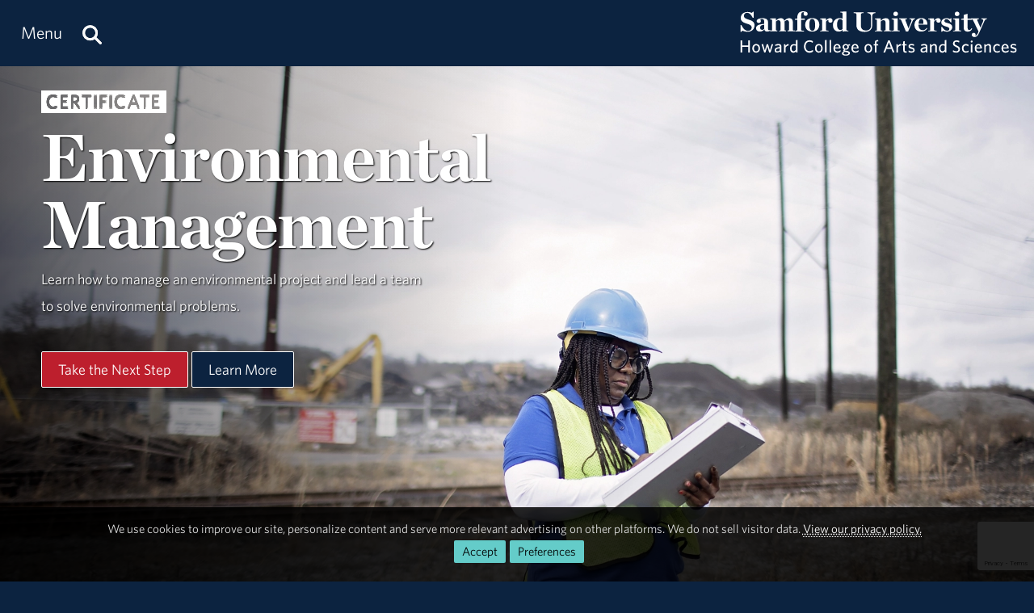

--- FILE ---
content_type: text/html; charset=utf-8
request_url: https://www.samford.edu/arts-and-sciences/biological-and-environmental-sciences/graduate-certificate-in-environmental-management
body_size: 12980
content:

<!DOCTYPE html>
<html lang="en">
    <head><meta charset="utf-8" /><title>
	Environmental Management Certificate
</title><meta content="width=device-width, initial-scale=1.0" name="viewport" /><meta name="apple-mobile-web-app-capable" content="yes" /><meta name="mobile-web-app-capable" content="yes" /><meta name="theme-color" content="#c1c6c8" /><link rel="icon" href="https://www.samford.edu/Templates/images/icons/Bulldog-Favicon-32.png?v=.01" sizes="32x32" /><link rel="icon" href="https://www.samford.edu/Templates/images/icons/Bulldog-Favicon-128.png?v=.01" sizes="128x128" /><link rel="apple-touch-icon" href="https://www.samford.edu/Templates/images/icons/Bulldog-Favicon-180.png?v=.01" sizes="180x180" /><link rel="shortcut icon" href="https://www.samford.edu/Templates/images/icons/Bulldog-Favicon-192.png?v=.01" sizes="192x192" /><link rel="icon" href="https://www.samford.edu/Templates/images/icons/Bulldog-Favicon.svg?v=.01" sizes="any" type="image/svg+xml" /><link rel="mask-icon" href="https://www.samford.edu/Templates/images/icons/Bulldog-Favicon-Pinned.svg?v=.01" color="#0c2340" /><link rel="manifest" href="/manifest.json" /><link rel="preconnect" href="https://www.google-analytics.com" /><link rel="preconnect" href="https://stats.g.doubleclick.net" /><link rel="preconnect" href="https://cdn.fonts.net" /><link href="https://cdn.fonts.net/kit/702c19c1-f1cb-4f6d-b943-be183b075ea0/702c19c1-f1cb-4f6d-b943-be183b075ea0_enhanced.js" rel="stylesheet" /><link href="https://cdn.fonts.net/kit/702c19c1-f1cb-4f6d-b943-be183b075ea0/702c19c1-f1cb-4f6d-b943-be183b075ea0_enhanced.css" rel="stylesheet" /><link rel="stylesheet" type="text/css" href="https://www.samford.edu/Templates/css/site.css?v1.07" />
<script defer="defer" src="https://www.samford.edu/Templates/js/master.js?v.45" type="text/javascript"></script>
        

<link href="https://www.samford.edu/arts-and-sciences/biological-and-environmental-sciences/graduate-certificate-in-environmental-management" rel="canonical"/>

    
        <style>
.article{float:none;margin-right:0;width:auto;}
.aside{display:none;float:none;width:auto;}
@media screen and (max-width:959px){.aside{display:block !important;}}
</style>
    <meta name="description" content="Learn how to manage an environmental project, lead a team and integrate social, economic and political systems to solve environmental problems." /><meta name="keywords" content="College of Arts and Sciences, Graduate Certificate in Environmental Management" /></head>
    <body>
        <script type="text/javascript" src="/Templates/js/google-analytics.js" defer="defer"></script>
<script src="https://www.google.com/recaptcha/api.js?render=6LdHhJUqAAAAANy8F1ievVcA79UtHhPmu_v4aFJ3" defer="defer"></script>
        <a href="#article" id="skip-to-article" tabindex="0">Skip to Article</a>
        <!-- SU ALERT: -->
        
        
    
        <div class="document">
            <div class="header" role="banner">
                <div class="header-content">
                    <div class="logo">
                        <a href="/arts-and-sciences/default" aria-label="Return to the homepage." id="LogoLink"><img src="https://www.samford.edu/images/logos/vector/white/Arts-and-Sciences-Logo-Text.svg" alt="Samford University Logo"/></a>
                    </div>
                    <div id="navigation" class="nav" role="navigation" aria-label="Primary">
                        <ul id="navigation-controls" class="menu horizontal dynamic">
                            <li>
                                <a href="#" onclick="return Toggle('menu');" id="menu-link"><img alt="Menu Icon" class="mobile" id="menu-icon" src="https://www.samford.edu/Templates/images/icons/Menu.svg" width="24" height="24"/><span class="desktop">Menu</span></a>
                                <a href="/search" aria-label="Search this site." id="search"><img alt="Search Icon" src="https://www.samford.edu/Templates/images/icons/Search.svg" width="24" height="24"/></a>
                                <ul id="menu">
<li><a href="/arts-and-sciences/default">Home</a><ul>
<li><a href="/default">Samford University</a></li>
</ul>
</li>
<li><a href="/arts-and-sciences/academics">Academics</a><ul>
<li><a href="/arts-and-sciences/majors">Undergraduate Programs</a></li>
<li><a href="/arts-and-sciences/graduate-programs" title="Graduate Programs">Graduate Programs</a></li>
<li class="menu-break"><a href="/arts-and-sciences/preprofessional-programs">Preprofessional Programs</a></li>
<li><a href="/arts-and-sciences/scholars-programs">Scholars Programs</a></li>
<li class="menu-break"><a href="/arts-and-sciences/fellowships">Fellowships</a></li>
<li><a href="/arts-and-sciences/scholarships" title="Howard College of Arts and Sciences Scholarships">Scholarships</a></li>
<li><a href="/arts-and-sciences/study-abroad">Study Abroad</a></li>
<li><a href="/arts-and-sciences/undergraduate-research">Undergraduate Research</a></li>
<li class="menu-break"><a href="/arts-and-sciences/advising">Advising Center</a></li>
</ul>
</li>
<li><a href="/arts-and-sciences/alumni-and-friends">Alumni &amp; Friends</a><ul>
    <li><a href="/arts-and-sciences/alumni-spotlight">Alumni Spotlight</a></li>
</ul>
</li>
<li><a href="/arts-and-sciences/departments">Departments</a></li>


<li><a href="/arts-and-sciences/events/default">Events</a><ul>
<li><a href="/arts-and-sciences/davis-lecture">Davis Lecture</a></li>
<li><a href="/arts-and-sciences/holley-hull-lectures">Holley-Hull Lectures</a></li>
<li><a href="/arts-and-sciences/dotson-nelson-lectures">Nelson Lectures</a></li>
<li><a href="/arts-and-sciences/robbins-lecture">Robbins Lecture</a></li>
<li><a href="/arts-and-sciences/robinson-forum">Robinson Forum</a></li>
</ul>
</li>

<li><a href="/arts-and-sciences/directory/default" title="Howard College of Arts and Sciences Faculty and Staff">Faculty and Staff</a></li>
<li><a href="/arts-and-sciences/giving">Giving</a></li>
<li><a href="/arts-and-sciences/news/default" title="Howard College of Arts and Sciences News">News &amp; Media</a><ul>
<li><a href="/arts-and-sciences/news/archive">News Archive</a></li>
</ul>
</li>
<li><a href="/arts-and-sciences/office-of-the-dean">Office of the Dean</a></li>
<li><a href="/arts-and-sciences/students">Students</a></li>
</ul>
                            </li>
                        </ul>
                    </div>
                    <div class="clear"></div>
                </div>
            </div>
            <div id="banner" class="banner" role="complementary" aria-label="Banner Image">
                <!-- BEGIN BANNER CONTENT -->
                
        










            
                                    <div class="banner-content banner-hidden">
        <h1 class="page-title">Earn Your Environmental Management Certificate | Samford University</h1>
        <div class="page-description">Earn your Environmental Management Certificate at Samford University. Gain specialized skills in sustainability, environmental policy, and management to enhance your career and lead impactful environmental initiatives.
</div>        </div>
    
                                                                <div class="hero-dark" id="hero">
<div style="position: relative;"><img alt="environmental manager in the field" height="1080" id="hero-image" src="/arts-and-sciences/images/banners/1080/environmental-manager-in-the-field.webp" width="1920"/>
<div class="desktop layer gradient-left" style="opacity: .6;">&#160;</div>
</div>
<div class="hero-content">
<div class="sevencol top-left">
<div class="program-label">CERTIFICATE</div>
<div class="h1 desktop-drop-shadow">Environmental Management</div>
<div class="h4 desktop-drop-shadow">Learn how to manage an environmental project and lead a team</div>
<div class="h4 desktop-drop-shadow">to solve environmental problems.</div>
<p class="double-space"><a class="button outline" href="#next-steps">Take the Next Step</a> <a class="button blue-button desktop outline" href="#introduction">Learn More</a></p>
</div>
</div>
</div>
                                                                                                <div style="padding: 1% 0;">
<div class="row desktop-flex center" style="align-items: center; justify-content: space-between;">
<div>
<div class="h3">100%</div>
<div><em>Online</em></div>
</div>
<div>
<div class="h3" id="credit-hours">12</div>
<div><em>Credit Hours</em></div>
</div>
<div>
<div class="h3">8-week</div>
<div><em>Terms</em></div>
</div>
<div>
<div class="h3" id="next-start-date">Continuous</div>
<div><em>Enrollment</em></div>
</div>
</div>
</div>
                                                                                                <div class="content-box blue-box" id="introduction">
<div class="row">
<h2 class="alt center no-margin" style="padding-bottom: 2%;">Is This Program for Me?</h2>
<blockquote>Do you care about the environment? Are you interested in learning what it takes to preserve it. If so, our environmental management graduate certificate is for you.</blockquote>
<p>It is designed for working professionals who wish to advance their careers and make a difference through better environmental management. This certificate is multidisciplinary and complements any undergraduate degree or current career experience.</p>
</div>
</div>
                                                                                                <div class="content-box" id="objectives">
<div class="row">
<div class="fourcol"><img alt="Anthony Overton with Students" class="" height="616" src="/arts-and-sciences/images/Anthony-Overton-with-Students-DR03152023131.webp" width="616"/></div>
<div class="eightcol last">
<h2 class="alt no-margin" style="padding-bottom: 2%;">What Will I Learn?</h2>
<p>This graduate certificate program covers a wide range of environmental topics such as law, environmental justice in society, ethics, geology, geographic Information systems, energy, water policy, wetlands and endangered species. You will learn how to interpret and analyze environmental data, manage an environmental project and integrate social, economic and political systems to solve environmental problems through our coursework, internships and senior capstone.</p>
<div>
<div class="twocolumngroup">
<div class="no-break">
<h3>Core Courses</h3>
<ul class="no-margin" style="padding-left: 1em;">
<li>Wetlands</li>
<li>Natural Resource Management and Policy</li>
<li>Environmental Geology</li>
</ul>
</div>
<div class="no-break">
<h3>Elective Courses</h3>
<ul class="no-margin" style="padding-left: 1em;">
<li>Research Methods and Techniques</li>
<li>Water and the Environment</li>
</ul>
</div>
</div>
</div>
</div>
</div>
</div>
                                                                                                <div class="content-box blue-box" id="distinctives">
<div class="row">
<h2 class="alt center no-margin" style="padding-bottom: 2%;">What Makes Us Different?</h2>
<h3>Flexible Coursework</h3>
<p>Our graduate certificate program, being completely online, gives you the flexibility to complete certificate requirements at your own pace or in as little as a year.</p>
<h3>Customizable Curriculum</h3>
<p>This certificate can stand alone, or you can apply the credits toward our MSEM degree if admitted into the program.</p>
<h3>Expert Faculty</h3>
<p>Our courses are taught by knowledgeable full-time faculty and industry experts, ensuring you understand the ins and outs of the environmental field.</p>
</div>
</div>
                                                                                                <div class="content-box gray-box" id="career-preparation">
<div class="row">
<h2 class="alt center no-margin" style="padding-bottom: 2%;">Prepared to Succeed</h2>
<p>With Samford <a href="https://www.samford.edu/news/2023/11/Samford-Ranked-10th-in-the-Nation-for-Career-Preparation">ranked</a> #10 in the nation for career preparation by the <em>Wall Street Journal</em>, you will gain the skills and confidence to lead major environmental projects and integrate social, economic and political systems to solve environmental problems. You will graduate fully prepared to work for jobs in these areas:</p>
<div class="eightcol">
<ul class="twocolumngroup">
<li>Environmental Consulting</li>
<li>Environmental Health and Safety</li>
<li>Wetland Delineation</li>
<li>Planning and Zoning</li>
<li><a href="#industry" onclick="Popup('industry');return false;">Industrial Corporations</a></li>
<li>Energy Companies</li>
<li>Banking and Land Management</li>
<li>Mining and Natural Resource Corporations</li>
<li><a href="#government" onclick="Popup('government');return false;">Federal, State and Local Government Regulatory and Planning Agencies</a></li>
<li><a href="#nonprofit" onclick="Popup('nonprofit');return false;">Environmental Nonprofit Organizations</a></li>
<li><a href="#education" onclick="Popup('education');return false;">Educational Institutions</a></li>
</ul>
</div>
<div class="fourcol last"><img alt="Chad Scroggins with Map" class="" height="411" src="/arts-and-sciences/images/Chad-Scroggins-with-Map-DR02152023468.webp" width="616"/></div>
</div>
</div>
<div class="dialog" id="industry">
<h3 class="no-margin">Graduate Careers in Industrial Corporations</h3>
<div>
<ul>
<li>ATT</li>
<li>Nestle Nespresso</li>
<li>Kinder Morgan</li>
<li>Alabama Power Company</li>
<li>Regions Bank</li>
<li>Southern Company</li>
</ul>
</div>
</div>
<div class="dialog" id="government">
<h3 class="no-margin">Graduate Careers in Federal, State and Local Government Regulatory and Planning Agencies</h3>
<div>
<ul>
<li>Federal Energy Regulatory Commission</li>
<li>U. S. Fish and Wildlife Service</li>
<li>U. S. Army Corps of Engineers</li>
<li>Federal Energy Regulatory Commission</li>
<li>Alabama Department of Environmental Management</li>
<li>Alabama Department of Conservation and Resources</li>
<li>City of Birmingham, Ala.</li>
</ul>
</div>
</div>
<div class="dialog" id="nonprofit">
<h3 class="no-margin">Graduate Careers in Environmental Nonprofit Organizations</h3>
<div>
<ul>
<li>CAMEL</li>
<li>Alabama Wildlife Center</li>
<li>Birmingham Zoo</li>
<li>Living Rivers</li>
<li>Upper Susquehanna Coalition</li>
<li>Ducks Unlimited</li>
</ul>
</div>
</div>
<div class="dialog" id="education">
<h3 class="no-margin">Graduate Careers in Educational Institutions</h3>
<div>
<ul>
<li>Homewood High School</li>
<li>Samford University</li>
<li>University of West Alabama</li>
<li>Miles College</li>
<li>Dauphin Island Sea Lab</li>
</ul>
</div>
</div>
                                                                                                <div class="content-box">
<div class="row">
<h2 class="section">Admission Details</h2>
<div class="section-content">
<h3>Requirements</h3>
<ul class="no-margin">
<li>Bachelor&#8217;s degree from a college or university that holds institutional accreditation</li>
<li>Minimum GPA of 3.0</li>
<li>International applicants must also score at least a 90 on the TOEFL or 6.5 on the IELTS</li>
</ul>
<h3>Deadlines</h3>
<ul class="no-margin">
<li>Spring 2026: December 15</li>
<li>Summer 2026: May 15</li>
<li>Fall 2026: August 15</li>
</ul>
<h3>Don't Forget</h3>
<ul class="no-margin">
<li>Complete the application including the $35 application fee and your r&#233;sum&#233;</li>
<li>Provide your official transcript(s) from all higher education institutions by emailing them to <a href="mailto:admission@samford.edu">admission@samford.edu</a></li>
<li>Submit a Statement of Purpose (see guidelines below)</li>
<li>Submit two letters of recommendation (for MSEM applicants only; not required for certificate applicants)</li>
<li>International applicants should visit the International Applicants page for additional requirements</li>
</ul>
<h3>Statement of Purpose</h3>
<div>Please submit a Statement of Purpose as part of your application. Your statement of purpose should include information such as:</div>
<div class="twocolumngroup">
<ul>
<li>A self-introduction</li>
<li>What sparked your desire for graduate study</li>
<li>Summary of your undergraduate and previous graduate studies</li>
<li>Discuss the relevance of your recent and current activities</li>
<li>Elaborate on your academic interests</li>
<li>Indicate the area of your interests such as health, policy, conservation, consulting, etc.</li>
<li>Work experience, especially if you have had any kind of responsibility similar to what you wish to study in graduate school; indicate what you&#8217;ve been doing&#8212;company or non-profit, your work/design team, responsibilities, and what you learned. You can also indicate how this will help you focus your graduate studies.</li>
</ul>
</div>
</div>
</div>
</div>
                                                                                                <!-- GRAD PRIMARY CTAs -->

<div class="CTA-group" id="next-steps">
	<div class="row">
		<div class="fourcol">
			<a id="ns-apply-link" class="CTA" href="https://graduateadmission.samford.edu/apply/" rel="external" target="_blank">
				<img id="ns-apply-image" alt="Student and Counselor" height="320" loading="lazy" src="/admission/images/Student-and-Counselor.jpg" width="480"/>
				<div class="title">Apply</div>
			</a>
		</div>
		<div class="fourcol">
			<a id="ns-visit-link" class="CTA" href="/admission/virtual-tour/" rel="external" target="_blank">
				<img id="ns-visit-image" alt="Library in Fall" height="321" loading="lazy" src="/admission/images/Library-in-Fall.jpg" width="480"/>
				<div class="title">Take Virtual Tour</div>
			</a>
		</div>
		<div class="fourcol last">
			<a id="ns-rfi-link" class="CTA" href="https://graduateadmission.samford.edu/register/GradRFI?sys:field:grad_programs=" rel="external" target="_blank">
				<img id="ns-rfi-image" alt="smiling female student Request More Info" height="320" loading="lazy" src="/admission/images/smiling-female-student-Request-More-Info.jpg" width="480">
				<div class="title">Request More Info</div>
			</a>
		</div>
	</div>
</div>

<!-- GRAD SECONDARY CTAs -->
                                                                                                    
<div class="CTA-group">
	<div class="row">
		<div class="fourcol">
			<a class="CTA" id="ns-classes-link" href="/catalog/Environmental-Health-Policy-and-Management-MEM" rel="external" target="_blank">
				<img id="ns-classes-image" alt="Students at Samford" height="360" loading="lazy" src="/admission/images/Students-at-Samford.jpg" width="480">
				<div class="title">Explore the Classes</div>
			</a>
		</div>
		<div class="fourcol">
			<a id="ns-cost-link" class="CTA" href="/admission/graduate/tuition-and-fees" rel="external" target="_blank">
				<img id="ns-cost-image" alt="Students Performing Calculations" height="240" loading="lazy" src="/admission/images/Students-Performing-Calculations.jpg" width="360"/>
				<div class="title">Estimate Your Cost</div>
			</a>
		</div>
		<div class="fourcol last">
            <a id="ns-counselor-link" class="CTA" href="#contact-my-recruiter" onclick="return Popup(this.href);" rel="noopener" target="_blank">
						<img id="ns-counselor-image" alt="Mary Davis Kennedy" height="320" loading="lazy" src="/business/images/CTAs/Mary-Davis-Kennedy.webp" width="480"/>
						<div class="title">Contact My Recruiter</div>
			</a>
		</div>
	</div>
</div>
<!-- DIALOG BOX -->
<div id="contact-my-recruiter" class="dialog">
	<div class="row">
        <div class="threecol">
            <img alt="Photo of Mary Davis Kennedy" class="auto pAlign" loading="lazy" src="/admission/graduate/images/Mary-Davis-Kennedy.webp"/>
        </div>
        <div class="ninecol last">
            <div class="h2">Mary Davis Kennedy</div>
            <div class="h3">Director of Graduate Recruitment</div>
			<div><a data-email="mkenned8@samford.edu" data-title="Contact Mary Davis" href="#contact-dialog" onclick="Unpop();LoadContactForm(this);return false;">mkenned8@samford.edu</a></div>
			<div><a class="phone" href="tel:+1205-726-4775">205-726-4775</a></div>
	    </div>
	</div>
</div>
                                                                                                <script>// 
document.getElementById("credit-hours").innerHTML = "12";
document.getElementById("ns-classes-link").href = "/catalog/Environmental-Management-Certificate-CRA";
document.getElementById("ns-rfi-link").href += "20731f9f-fb92-4feb-80c3-8138852dd71c";
// </script>
                                
    
                <!-- END BANNER CONTENT -->
            </div>
            <div id="main" class="main" role="main">
                <div id="article" class="article" role="article">
                    <!-- BEGIN PRIMARY CONTENT -->
                    
        









    
        
        









    
    
                    <!-- END PRIMARY CONTENT -->
                </div>
                <div id="aside" class="aside" role="complementary" aria-label="Calls to Action">
                    <!-- BEGIN SECONDARY CONTENT -->
					<div class="subnav" id="subnav"></div>
                    
        









    
    
                    <!-- END SECONDARY CONTENT -->
                </div>
                <div class="clear"></div>
            </div>
            <div id="footer" class="footer" role="contentinfo">
                <!-- BEGIN FOOTER CONTENT -->
                
        
         			<div id="footer-content" class="footer-content">
     			    <div class="row">
    					<div class="threecol">
        					<div class="title">Administration</div>
    						<div class="mobile-toggle">
    							<div><a href="https://www.samford.edu/departments/academic-affairs/default">Academic Affairs</a></div>
    							<div><a href="https://www.samford.edu/departments/advancement-and-marketing/default">Advancement &amp; Marketing</a></div>
        						<div><a href="https://www.samford.edu/departments/enrollment-management/default">Enrollment Management</a></div>
    							<div><a href="https://www.samford.edu/departments/business-and-financial-affairs/default">Finance and Business Affairs</a></div>
    							<div><a href="https://www.samford.edu/departments/president/default">Office of the President</a></div>
    							<div><a href="https://www.samford.edu/departments/student-affairs/default">Student Affairs</a></div>
    						</div>
    		                <div class="title">Connect with Us</div>
    	                	<div class="mobile-toggle">
    	                	    <div><a href="https://www.samford.edu/news/publications" title="Subscribe to Samford print publications.">Digital Publications</a></div>
    	                	    <div><a href="https://www.samford.edu/news/newsletters" title="Subscribe to receive Samford e-Newsletters">E-Newsletters</a></div>
    	                	    <div><a href="https://www.samford.edu/news/feeds" title="Subscribe to Samford news feeds.">News Feeds</a></div>
    	                	    <div><a href="https://www.samford.edu/social-media" title="Connect with us on social media.">Social Media</a></div>
    	                	    <div><a href="https://www.youtube.com/@SamfordCommunication" target="_blank" rel="noopener" title="Subscribe to Samford's YouTube channel.">YouTube</a></div>
    					    </div>
    				    </div>
    					<div class="threecol">
    						<div class="title">Employees</div>
    						<div class="mobile-toggle">
    							<div><a href="https://www.samford.edu/departments/accounting/default">Accounting</a></div>
    							<div><a href="https://www.samford.edu/employee/benefits">Benefits</a></div>
    							<div><a href="https://www.samford.edu/employee/employment-opportunities">Employment</a></div>
    							<div><a href="https://www.samford.edu/employee/faculty/success-center/default">Faculty Resources</a></div>
                                <div><a href="https://www.samford.edu/employee/benefits#holidays">Holidays</a></div>
    							<div><a href="https://www.samford.edu/departments/human-resources/default">Human Resources</a></div>
    							<div><a href="https://www.samford.edu/employee/benefits#insurance">Insurance</a></div>
    							<div><a href="https://www.samford.edu/employee/managers">Manager Resources</a></div>
    							<div><a href="https://www.samford.edu/employee/payroll">Payroll</a></div>
    							<div><a href="https://www.samford.edu/departments/purchasing/default">Purchasing</a></div>
    							<div><a href="https://www.samford.edu/employee/retirement-and-termination">Retirement</a></div>
    							<div><a href="https://www.samford.edu/departments/risk-management/default">Risk Management</a></div>
    							<div><a href="https://www.samford.edu/departments/human-resources/individual-and-organizational-success/default">Training</a></div>
    						</div>
    					</div>
    					<div class="threecol">
    						<div class="title">Quick Links</div>
    						<div class="mobile-toggle">
    							<div><a href="https://www.bkstr.com/samfordstore" target="_blank" rel="noopener">Bookstore</a></div>
    							<div><a href="https://get.cbord.com/samford/full/prelogin.php" target="_blank" rel="noopener">Bulldog Bucks</a></div>
    							<div><a href="https://samford.mydininghub.com/" target="_blank" rel="noopener">Caf Menu</a></div>
                                <div><a href="https://www.samford.edu/campus-map/default" target="_blank" rel="noopener">Campus Map</a></div>
                                <div><a href="https://canvas.samford.edu/" target="_blank" rel="noopener">Canvas Login</a></div>
                                <div><a href="https://www.samford.edu/departments/strategy-and-planning/default">Fidelitas Strategic Plan</a></div>
    							<div><a href="https://www.samford.edu/form-central">Form Central</a></div>
    							<div><a href="https://library.samford.edu/" target="_blank" rel="noopener">Library</a></div>
    							<div><a href="https://my.samford.edu/" target="_blank" rel="noopener">mySamford</a></div>
    							<div><a href="https://www.samford.edu/departments/marketing/non-discrimination-statement">Nondiscrimination Statement</a></div>
    							<div><a href="https://www.samford.edu/departments/registrar/default">Registrar</a></div>
    							<div><a href="https://www.samford.edu/students/title-ix/default">Title IX Reporting</a></div>
    							<div><a href="https://www.samford.edu/live">Video Livestream</a></div>
    						</div>
    					</div>
    					<div class="threecol last footer-last">
    						<div class="title">Services</div>
    						<div class="mobile-toggle">
    							<div><a href="https://www.samford.edu/departments/disability-resources/default">Accessibility &amp; Accommodations</a></div>
    							<div><a href="https://www.samford.edu/departments/academic-success-center/default">Academic Success Center</a></div>
    							<div><a href="https://www.samford.edu/departments/career-development-center/default">Career Development</a></div>
    							<div><a href="https://www.samford.edu/departments/counseling/default">Counseling</a></div>
    							<div><a href="https://www.samford.edu/departments/event-planning/default">Event Planning</a></div>
    							<div><a href="https://www.samford.edu/departments/facilities-management/default">Facilities</a></div>
    							<div><a href="https://www.samford.edu/departments/financial-services/default" title="One Stop Student Financial Services">Student Financial Services</a></div>
    							<div><a href="https://www.samford.edu/departments/health-services/default">Health Services</a></div>
    							<div><a href="https://www.samford.edu/departments/post-office/default">Post Office</a></div>
    							<div><a href="https://www.samford.edu/departments/printing/default">Printing</a></div>
    							<div><a href="https://www.samford.edu/departments/public-safety/default">Public Safety</a></div>
    							<div><a href="https://www.samford.edu/departments/technology-services/default">Technology Services</a></div>
    							<div><a href="https://www.samford.edu/departments/transportation/default">Transportation</a></div>
    						</div>
    					</div>
                    </div>
				    <div>&#160;</div>
                    <div class="center"><a href="https://www.samford.edu/default">Samford University<span class="desktop">, </span></a><br class="mobile"><a href="https://www.google.com/maps/place/800+Lakeshore+Dr,+Birmingham,+AL+35209/@33.4656806,-86.7920761,17z/data=!3m1!4b1!4m2!3m1!1s0x8889196d5f955cd9:0x71cf5689b9be07c2" target="_blank" rel="noopener">800 Lakeshore Drive<span class="desktop">, </span><br class="mobile">Birmingham, AL 35229</a><span class="desktop">&#160;&#160;&#160;&#160;&#160;&#160;</span><br class="mobile"><a href="tel:+1205-726-2011">205-726-2011</a></div>
			    </div>	
                <div id="software-plugins" class="center" role="complementary">
<p><a href="#MyChoices_GDPR" onclick="return Toggle('MyChoices_GDPR');" style="color:#fff;">Cookie Preferences</a> | <a href="/privacy-policy" style="color:#fff;">Privacy Policy</a> | <a href="#plugin-list" onclick="return Toggle('plugin-list');" style="color:#fff;">Software Plugins</a></p>
<div id="plugin-list" style="display:none;">
<div id="xlsx-plugin">
<p class="h4">Microsoft Excel®</p>
<div>You will need <a href="https://products.office.com/excel" target="_blank" rel="noopener" title="Download Microsoft Excel">Microsoft Excel®</a> or compatible software like <a href="https://www.openoffice.org/download/index.html" title="Download Open Office" target="_blank" rel="noopener">Open Office</a> to read XLS, XLT, XLSX or XLTX files.</div>
</div>
<div id="pptx-plugin">
<p class="h4">Microsoft Power Point®</p>
<div>You will need <a href="https://products.office.com/powerpoint" target="_blank" rel="noopener" title="Download Microsoft Power Point">Microsoft Power Point®</a> or compatible software like <a href="https://www.openoffice.org/download/index.html" title="Download Open Office" target="_blank" rel="noopener">Open Office</a> to read POT, POTX, PPS, PPSX, PPT or PPTX files.</div>
</div>
<div id="docx-plugin">
<p class="h4">Microsoft Word®</p>
<div>You will need <a href="https://www.microsoft.com/en-US/microsoft-365/word" target="_blank" rel="noopener" title="Download Microsoft Word">Microsoft Word®</a> or compatible software like <a href="https://www.openoffice.org/download/index.html" title="Download Open Office" target="_blank" rel="noopener">Open Office</a> to read DOC, DOT, DOCX or DOTX files.</div>
</div>
<div id="pdf-plugin">
<p class="h4">Adobe Portable Document Format</p>
<div>You will need <a href="https://get.adobe.com/reader/" target="_blank" rel="noopener">Adobe Acrobat Reader®</a> or compatible software like <a href="https://www.sumatrapdfreader.org/download-free-pdf-viewer.html" target="_blank" title="Download SumatraPDF" rel="noopener">SumatraPDF</a> to read PDF files.</div>
</div>
</div>
</div>
                <div class="social-links center">			<a href="https://www.facebook.com/pages/Samford-University-Howard-College-of-Arts-and-Sciences/172964716068963" class="social-link facebook-link" target="_blank" rel="noopener" aria-label="Find Howard College on Facebook"><img src="/Templates/images/clear.png" width="32" height="32" alt="Facebook Icon"/></a>
			<a href="https://instagram.com/samfordhowardcollege/" class="social-link instagram-link" target="_blank" rel="noopener" aria-label="Follow us on Instagram"><img src="/Templates/images/clear.png" width="32" height="32" alt="Instagram Icon"/></a>
			<a href="https://www.linkedin.com/showcase/samford-university-howard-college-of-arts-and-sciences/" class="social-link linkedin-link" target="_blank" rel="noopener" aria-label="Connect with us on Linked In"><img src="/Templates/images/clear.png" width="32" height="32" alt="LinkedIn Icon"/></a>
			<a href="https://twitter.com/howardcollegesu" class="social-link x-link" target="_blank" rel="noopener" aria-label="Follow Howard College on X"><img src="/Templates/images/clear.png" width="32" height="32" alt="X Icon"/></a></div>
                <!-- END FOOTER CONTENT -->
            </div>
        </div>
                <!-- VIDEO DIALOG -->
    	<div id="screen" onclick="Unpop();" title="Return to Page" style="display:none;"></div>
    	<div id="video-dialog" class="dialog">
    		<div class="projector">
    			<iframe id="video-player" src="[data-uri]" title="Watch this video." allow="autoplay; fullscreen"></iframe>
    		</div>
    	</div>

    	<!-- CONTACT DIALOG -->
    	<div id="contact-dialog" class="dialog">
        	<h2 class="no-margin" id="Contact-Form-Title">Contact Form</h2>
        	<form id="contact-form" action="/form-processor" method="post" onsubmit="return ValidateForm(this);">
        		<input id="Contact-Form-Recipient" name="Recipient" type="hidden" value="@samford.edu">
        		<input id="Contact-Form-Required" name="Required" type="hidden" value="Email, Subject, Message">
        		<div class="h4 pAlign"><label for="Contact-Form-Email">Enter Your Email Address</label></div>
        		<div><input class="textbox required" id="Contact-Form-Email" name="Email" type="email" autocomplete="email"></div>
        		<div class="h4 pAlign"><label for="Contact-Form-Subject">Subject</label></div>
        		<div><input class="textbox required" id="Contact-Form-Subject" name="Subject" type="text"></div>
        		<div class="h4 pAlign"><label for="Contact-Form-Message">Message</label></div>
        		<div><textarea class="textarea required" id="Contact-Form-Message" name="Message" style="height: 10em;"></textarea></div>
        		<div class="hidden">
        			<input type="hidden" name="Lockation" />
        			<input type="hidden" name="g-recaptcha-response"/>
        		</div>
        		<noscript>
        			<p class="alert">We aplogize for the inconvenience, but to protect everyone from SPAM, you must <a href="https://www.enable-javascript.com/" target="_blank" rel="noopener">enable JavaScript in your browser</a> to submit forms on our site.</p>
        		</noscript>
        		<input id="Contact-Form-Submit-Button" type="submit" value="Submit Form"/>
        	</form>
        </div><form method="post" action="./graduate-certificate-in-environmental-management" id="PageForm">
<div class="aspNetHidden">
<input type="hidden" name="__EVENTTARGET" id="__EVENTTARGET" value="" />
<input type="hidden" name="__EVENTARGUMENT" id="__EVENTARGUMENT" value="" />
<input type="hidden" name="__VIEWSTATE" id="__VIEWSTATE" value="/[base64]" />
</div>

<script type="text/javascript">
//<![CDATA[
var theForm = document.forms['PageForm'];
if (!theForm) {
    theForm = document.PageForm;
}
function __doPostBack(eventTarget, eventArgument) {
    if (!theForm.onsubmit || (theForm.onsubmit() != false)) {
        theForm.__EVENTTARGET.value = eventTarget;
        theForm.__EVENTARGUMENT.value = eventArgument;
        theForm.submit();
    }
}
//]]>
</script>


<div class="aspNetHidden">

	<input type="hidden" name="__VIEWSTATEGENERATOR" id="__VIEWSTATEGENERATOR" value="19EDA269" />
	<input type="hidden" name="__EVENTVALIDATION" id="__EVENTVALIDATION" value="/wEdAAVIunFGvFvklQHzOuGK7HWeYH1bFvVpBYGn+fHO2otSpkAanoahigO6a5gEGQKFvJ0B4tCSn/Pjffy5Z1/IDQ9t8B+M975Yum8AdBgn5cw6d/lQX6eVLjQbAROf5tiiKP3ijIxx6IgfeZI24drLC54+" />
</div>
    		<div id="MyChoices_GDPR" class="GDPR" style="display:block">
	
<div class="row">
    <div  id="GDPRMessage">
        <p style="text-align:center">We use cookies to improve our site, personalize content and serve more relevant advertising on other platforms. We do not sell visitor data. <a href="/privacy-policy">View our privacy policy.</a><span class="desktop">&#160;&#160;</span><span class="mobile"><br/></span><span class="join"><a id="MyChoices_btnAcceptAllCookies" class="button" title="Accept all cookies." href="javascript:__doPostBack(&#39;ctl00$MyChoices$btnAcceptAllCookies&#39;,&#39;&#39;)">Accept</a><a href="#" title="Manage your cookie preferences." class="button" onclick="document.getElementById('GDPRMessage').style.display = 'none';document.getElementById('ManageCookies').style.display = 'block';return false;">Preferences</a></span></p>
    </div>
    <div id="ManageCookies" style="display:none; margin:0 auto; max-width:768px;">
        <div class="h3">Privacy Preferences <small>[<a href="/privacy-policy" title="View our privacy policy.">policy</a>]</small></div>

        <div class="h4">Accept Necessary, Preference and Performance Cookies</div>
        <div>To avoid these cookies use your browser's incognito/private mode.</div>
        <ul style="margin-top:.5em;padding-left: 1em;">
            <li>Necessary cookies are not collected for this site.</li>
            <li>Preference cookies allow this site to remember your choices.</li>
            <li>Performance cookies provide vital information for troubleshooting problems and improving the user experience. They are anonymized and do not personally identify you.</li>
        </ul>
        <div class="h4">Select Optional Cookies</div>
        <div style="padding-left:35px;text-indent:-35px;"><input name="ctl00$MyChoices$AdvertisingCookies" type="checkbox" id="MyChoices_AdvertisingCookies" value="Advertising" /> <label for="MyChoices_AdvertisingCookies">I accept advertising cookies</label> to see more relevant ads on third-party sites when using this device.</div>
        <div style="padding-left:35px;text-indent:-35px;"><input name="ctl00$MyChoices$PersonalizationCookies" type="checkbox" id="MyChoices_PersonalizationCookies" value="Personalization" /> <label for="MyChoices_PersonalizationCookies">I accept personalization cookies</label> to see more relevant content on this site when using this device.</div>

        <p style="text-align:center"><a id="MyChoices_btnSaveCookiePreferences" class="button" title="Save your cookie preferences." href="javascript:__doPostBack(&#39;ctl00$MyChoices$btnSaveCookiePreferences&#39;,&#39;&#39;)">Save</a><a href="#" title="Close the cookie information dialog box." class="button" onclick="document.getElementById('MyChoices_GDPR').style.display = 'none'; return false;">Close</a></p>
    </div>
</div>

</div>

    		<div class="hidden"><input type="submit" value="Submit This Form"/></div>
        </form>
        <svg width="0" height="0" class="hidden"><filter id="punch"><feColorMatrix values="0 0 0 0 1 0 0 0 0 1 0 0 0 0 1 .6 .6 .6 0 0"/></filter></svg>
		<!-- Google Tag Manager -->
<noscript><iframe src="https://www.googletagmanager.com/ns.html?id=GTM-N87JDW" style="display:none;visibility:hidden;" title="Google Tag Manager iFrame" allow="autoplay; fullscreen"></iframe></noscript>
<!-- End Google Tag Manager -->
    </body>
</html>

--- FILE ---
content_type: text/html; charset=utf-8
request_url: https://www.google.com/recaptcha/api2/anchor?ar=1&k=6LdHhJUqAAAAANy8F1ievVcA79UtHhPmu_v4aFJ3&co=aHR0cHM6Ly93d3cuc2FtZm9yZC5lZHU6NDQz&hl=en&v=PoyoqOPhxBO7pBk68S4YbpHZ&size=invisible&anchor-ms=20000&execute-ms=30000&cb=5aey5iy1gl5
body_size: 48567
content:
<!DOCTYPE HTML><html dir="ltr" lang="en"><head><meta http-equiv="Content-Type" content="text/html; charset=UTF-8">
<meta http-equiv="X-UA-Compatible" content="IE=edge">
<title>reCAPTCHA</title>
<style type="text/css">
/* cyrillic-ext */
@font-face {
  font-family: 'Roboto';
  font-style: normal;
  font-weight: 400;
  font-stretch: 100%;
  src: url(//fonts.gstatic.com/s/roboto/v48/KFO7CnqEu92Fr1ME7kSn66aGLdTylUAMa3GUBHMdazTgWw.woff2) format('woff2');
  unicode-range: U+0460-052F, U+1C80-1C8A, U+20B4, U+2DE0-2DFF, U+A640-A69F, U+FE2E-FE2F;
}
/* cyrillic */
@font-face {
  font-family: 'Roboto';
  font-style: normal;
  font-weight: 400;
  font-stretch: 100%;
  src: url(//fonts.gstatic.com/s/roboto/v48/KFO7CnqEu92Fr1ME7kSn66aGLdTylUAMa3iUBHMdazTgWw.woff2) format('woff2');
  unicode-range: U+0301, U+0400-045F, U+0490-0491, U+04B0-04B1, U+2116;
}
/* greek-ext */
@font-face {
  font-family: 'Roboto';
  font-style: normal;
  font-weight: 400;
  font-stretch: 100%;
  src: url(//fonts.gstatic.com/s/roboto/v48/KFO7CnqEu92Fr1ME7kSn66aGLdTylUAMa3CUBHMdazTgWw.woff2) format('woff2');
  unicode-range: U+1F00-1FFF;
}
/* greek */
@font-face {
  font-family: 'Roboto';
  font-style: normal;
  font-weight: 400;
  font-stretch: 100%;
  src: url(//fonts.gstatic.com/s/roboto/v48/KFO7CnqEu92Fr1ME7kSn66aGLdTylUAMa3-UBHMdazTgWw.woff2) format('woff2');
  unicode-range: U+0370-0377, U+037A-037F, U+0384-038A, U+038C, U+038E-03A1, U+03A3-03FF;
}
/* math */
@font-face {
  font-family: 'Roboto';
  font-style: normal;
  font-weight: 400;
  font-stretch: 100%;
  src: url(//fonts.gstatic.com/s/roboto/v48/KFO7CnqEu92Fr1ME7kSn66aGLdTylUAMawCUBHMdazTgWw.woff2) format('woff2');
  unicode-range: U+0302-0303, U+0305, U+0307-0308, U+0310, U+0312, U+0315, U+031A, U+0326-0327, U+032C, U+032F-0330, U+0332-0333, U+0338, U+033A, U+0346, U+034D, U+0391-03A1, U+03A3-03A9, U+03B1-03C9, U+03D1, U+03D5-03D6, U+03F0-03F1, U+03F4-03F5, U+2016-2017, U+2034-2038, U+203C, U+2040, U+2043, U+2047, U+2050, U+2057, U+205F, U+2070-2071, U+2074-208E, U+2090-209C, U+20D0-20DC, U+20E1, U+20E5-20EF, U+2100-2112, U+2114-2115, U+2117-2121, U+2123-214F, U+2190, U+2192, U+2194-21AE, U+21B0-21E5, U+21F1-21F2, U+21F4-2211, U+2213-2214, U+2216-22FF, U+2308-230B, U+2310, U+2319, U+231C-2321, U+2336-237A, U+237C, U+2395, U+239B-23B7, U+23D0, U+23DC-23E1, U+2474-2475, U+25AF, U+25B3, U+25B7, U+25BD, U+25C1, U+25CA, U+25CC, U+25FB, U+266D-266F, U+27C0-27FF, U+2900-2AFF, U+2B0E-2B11, U+2B30-2B4C, U+2BFE, U+3030, U+FF5B, U+FF5D, U+1D400-1D7FF, U+1EE00-1EEFF;
}
/* symbols */
@font-face {
  font-family: 'Roboto';
  font-style: normal;
  font-weight: 400;
  font-stretch: 100%;
  src: url(//fonts.gstatic.com/s/roboto/v48/KFO7CnqEu92Fr1ME7kSn66aGLdTylUAMaxKUBHMdazTgWw.woff2) format('woff2');
  unicode-range: U+0001-000C, U+000E-001F, U+007F-009F, U+20DD-20E0, U+20E2-20E4, U+2150-218F, U+2190, U+2192, U+2194-2199, U+21AF, U+21E6-21F0, U+21F3, U+2218-2219, U+2299, U+22C4-22C6, U+2300-243F, U+2440-244A, U+2460-24FF, U+25A0-27BF, U+2800-28FF, U+2921-2922, U+2981, U+29BF, U+29EB, U+2B00-2BFF, U+4DC0-4DFF, U+FFF9-FFFB, U+10140-1018E, U+10190-1019C, U+101A0, U+101D0-101FD, U+102E0-102FB, U+10E60-10E7E, U+1D2C0-1D2D3, U+1D2E0-1D37F, U+1F000-1F0FF, U+1F100-1F1AD, U+1F1E6-1F1FF, U+1F30D-1F30F, U+1F315, U+1F31C, U+1F31E, U+1F320-1F32C, U+1F336, U+1F378, U+1F37D, U+1F382, U+1F393-1F39F, U+1F3A7-1F3A8, U+1F3AC-1F3AF, U+1F3C2, U+1F3C4-1F3C6, U+1F3CA-1F3CE, U+1F3D4-1F3E0, U+1F3ED, U+1F3F1-1F3F3, U+1F3F5-1F3F7, U+1F408, U+1F415, U+1F41F, U+1F426, U+1F43F, U+1F441-1F442, U+1F444, U+1F446-1F449, U+1F44C-1F44E, U+1F453, U+1F46A, U+1F47D, U+1F4A3, U+1F4B0, U+1F4B3, U+1F4B9, U+1F4BB, U+1F4BF, U+1F4C8-1F4CB, U+1F4D6, U+1F4DA, U+1F4DF, U+1F4E3-1F4E6, U+1F4EA-1F4ED, U+1F4F7, U+1F4F9-1F4FB, U+1F4FD-1F4FE, U+1F503, U+1F507-1F50B, U+1F50D, U+1F512-1F513, U+1F53E-1F54A, U+1F54F-1F5FA, U+1F610, U+1F650-1F67F, U+1F687, U+1F68D, U+1F691, U+1F694, U+1F698, U+1F6AD, U+1F6B2, U+1F6B9-1F6BA, U+1F6BC, U+1F6C6-1F6CF, U+1F6D3-1F6D7, U+1F6E0-1F6EA, U+1F6F0-1F6F3, U+1F6F7-1F6FC, U+1F700-1F7FF, U+1F800-1F80B, U+1F810-1F847, U+1F850-1F859, U+1F860-1F887, U+1F890-1F8AD, U+1F8B0-1F8BB, U+1F8C0-1F8C1, U+1F900-1F90B, U+1F93B, U+1F946, U+1F984, U+1F996, U+1F9E9, U+1FA00-1FA6F, U+1FA70-1FA7C, U+1FA80-1FA89, U+1FA8F-1FAC6, U+1FACE-1FADC, U+1FADF-1FAE9, U+1FAF0-1FAF8, U+1FB00-1FBFF;
}
/* vietnamese */
@font-face {
  font-family: 'Roboto';
  font-style: normal;
  font-weight: 400;
  font-stretch: 100%;
  src: url(//fonts.gstatic.com/s/roboto/v48/KFO7CnqEu92Fr1ME7kSn66aGLdTylUAMa3OUBHMdazTgWw.woff2) format('woff2');
  unicode-range: U+0102-0103, U+0110-0111, U+0128-0129, U+0168-0169, U+01A0-01A1, U+01AF-01B0, U+0300-0301, U+0303-0304, U+0308-0309, U+0323, U+0329, U+1EA0-1EF9, U+20AB;
}
/* latin-ext */
@font-face {
  font-family: 'Roboto';
  font-style: normal;
  font-weight: 400;
  font-stretch: 100%;
  src: url(//fonts.gstatic.com/s/roboto/v48/KFO7CnqEu92Fr1ME7kSn66aGLdTylUAMa3KUBHMdazTgWw.woff2) format('woff2');
  unicode-range: U+0100-02BA, U+02BD-02C5, U+02C7-02CC, U+02CE-02D7, U+02DD-02FF, U+0304, U+0308, U+0329, U+1D00-1DBF, U+1E00-1E9F, U+1EF2-1EFF, U+2020, U+20A0-20AB, U+20AD-20C0, U+2113, U+2C60-2C7F, U+A720-A7FF;
}
/* latin */
@font-face {
  font-family: 'Roboto';
  font-style: normal;
  font-weight: 400;
  font-stretch: 100%;
  src: url(//fonts.gstatic.com/s/roboto/v48/KFO7CnqEu92Fr1ME7kSn66aGLdTylUAMa3yUBHMdazQ.woff2) format('woff2');
  unicode-range: U+0000-00FF, U+0131, U+0152-0153, U+02BB-02BC, U+02C6, U+02DA, U+02DC, U+0304, U+0308, U+0329, U+2000-206F, U+20AC, U+2122, U+2191, U+2193, U+2212, U+2215, U+FEFF, U+FFFD;
}
/* cyrillic-ext */
@font-face {
  font-family: 'Roboto';
  font-style: normal;
  font-weight: 500;
  font-stretch: 100%;
  src: url(//fonts.gstatic.com/s/roboto/v48/KFO7CnqEu92Fr1ME7kSn66aGLdTylUAMa3GUBHMdazTgWw.woff2) format('woff2');
  unicode-range: U+0460-052F, U+1C80-1C8A, U+20B4, U+2DE0-2DFF, U+A640-A69F, U+FE2E-FE2F;
}
/* cyrillic */
@font-face {
  font-family: 'Roboto';
  font-style: normal;
  font-weight: 500;
  font-stretch: 100%;
  src: url(//fonts.gstatic.com/s/roboto/v48/KFO7CnqEu92Fr1ME7kSn66aGLdTylUAMa3iUBHMdazTgWw.woff2) format('woff2');
  unicode-range: U+0301, U+0400-045F, U+0490-0491, U+04B0-04B1, U+2116;
}
/* greek-ext */
@font-face {
  font-family: 'Roboto';
  font-style: normal;
  font-weight: 500;
  font-stretch: 100%;
  src: url(//fonts.gstatic.com/s/roboto/v48/KFO7CnqEu92Fr1ME7kSn66aGLdTylUAMa3CUBHMdazTgWw.woff2) format('woff2');
  unicode-range: U+1F00-1FFF;
}
/* greek */
@font-face {
  font-family: 'Roboto';
  font-style: normal;
  font-weight: 500;
  font-stretch: 100%;
  src: url(//fonts.gstatic.com/s/roboto/v48/KFO7CnqEu92Fr1ME7kSn66aGLdTylUAMa3-UBHMdazTgWw.woff2) format('woff2');
  unicode-range: U+0370-0377, U+037A-037F, U+0384-038A, U+038C, U+038E-03A1, U+03A3-03FF;
}
/* math */
@font-face {
  font-family: 'Roboto';
  font-style: normal;
  font-weight: 500;
  font-stretch: 100%;
  src: url(//fonts.gstatic.com/s/roboto/v48/KFO7CnqEu92Fr1ME7kSn66aGLdTylUAMawCUBHMdazTgWw.woff2) format('woff2');
  unicode-range: U+0302-0303, U+0305, U+0307-0308, U+0310, U+0312, U+0315, U+031A, U+0326-0327, U+032C, U+032F-0330, U+0332-0333, U+0338, U+033A, U+0346, U+034D, U+0391-03A1, U+03A3-03A9, U+03B1-03C9, U+03D1, U+03D5-03D6, U+03F0-03F1, U+03F4-03F5, U+2016-2017, U+2034-2038, U+203C, U+2040, U+2043, U+2047, U+2050, U+2057, U+205F, U+2070-2071, U+2074-208E, U+2090-209C, U+20D0-20DC, U+20E1, U+20E5-20EF, U+2100-2112, U+2114-2115, U+2117-2121, U+2123-214F, U+2190, U+2192, U+2194-21AE, U+21B0-21E5, U+21F1-21F2, U+21F4-2211, U+2213-2214, U+2216-22FF, U+2308-230B, U+2310, U+2319, U+231C-2321, U+2336-237A, U+237C, U+2395, U+239B-23B7, U+23D0, U+23DC-23E1, U+2474-2475, U+25AF, U+25B3, U+25B7, U+25BD, U+25C1, U+25CA, U+25CC, U+25FB, U+266D-266F, U+27C0-27FF, U+2900-2AFF, U+2B0E-2B11, U+2B30-2B4C, U+2BFE, U+3030, U+FF5B, U+FF5D, U+1D400-1D7FF, U+1EE00-1EEFF;
}
/* symbols */
@font-face {
  font-family: 'Roboto';
  font-style: normal;
  font-weight: 500;
  font-stretch: 100%;
  src: url(//fonts.gstatic.com/s/roboto/v48/KFO7CnqEu92Fr1ME7kSn66aGLdTylUAMaxKUBHMdazTgWw.woff2) format('woff2');
  unicode-range: U+0001-000C, U+000E-001F, U+007F-009F, U+20DD-20E0, U+20E2-20E4, U+2150-218F, U+2190, U+2192, U+2194-2199, U+21AF, U+21E6-21F0, U+21F3, U+2218-2219, U+2299, U+22C4-22C6, U+2300-243F, U+2440-244A, U+2460-24FF, U+25A0-27BF, U+2800-28FF, U+2921-2922, U+2981, U+29BF, U+29EB, U+2B00-2BFF, U+4DC0-4DFF, U+FFF9-FFFB, U+10140-1018E, U+10190-1019C, U+101A0, U+101D0-101FD, U+102E0-102FB, U+10E60-10E7E, U+1D2C0-1D2D3, U+1D2E0-1D37F, U+1F000-1F0FF, U+1F100-1F1AD, U+1F1E6-1F1FF, U+1F30D-1F30F, U+1F315, U+1F31C, U+1F31E, U+1F320-1F32C, U+1F336, U+1F378, U+1F37D, U+1F382, U+1F393-1F39F, U+1F3A7-1F3A8, U+1F3AC-1F3AF, U+1F3C2, U+1F3C4-1F3C6, U+1F3CA-1F3CE, U+1F3D4-1F3E0, U+1F3ED, U+1F3F1-1F3F3, U+1F3F5-1F3F7, U+1F408, U+1F415, U+1F41F, U+1F426, U+1F43F, U+1F441-1F442, U+1F444, U+1F446-1F449, U+1F44C-1F44E, U+1F453, U+1F46A, U+1F47D, U+1F4A3, U+1F4B0, U+1F4B3, U+1F4B9, U+1F4BB, U+1F4BF, U+1F4C8-1F4CB, U+1F4D6, U+1F4DA, U+1F4DF, U+1F4E3-1F4E6, U+1F4EA-1F4ED, U+1F4F7, U+1F4F9-1F4FB, U+1F4FD-1F4FE, U+1F503, U+1F507-1F50B, U+1F50D, U+1F512-1F513, U+1F53E-1F54A, U+1F54F-1F5FA, U+1F610, U+1F650-1F67F, U+1F687, U+1F68D, U+1F691, U+1F694, U+1F698, U+1F6AD, U+1F6B2, U+1F6B9-1F6BA, U+1F6BC, U+1F6C6-1F6CF, U+1F6D3-1F6D7, U+1F6E0-1F6EA, U+1F6F0-1F6F3, U+1F6F7-1F6FC, U+1F700-1F7FF, U+1F800-1F80B, U+1F810-1F847, U+1F850-1F859, U+1F860-1F887, U+1F890-1F8AD, U+1F8B0-1F8BB, U+1F8C0-1F8C1, U+1F900-1F90B, U+1F93B, U+1F946, U+1F984, U+1F996, U+1F9E9, U+1FA00-1FA6F, U+1FA70-1FA7C, U+1FA80-1FA89, U+1FA8F-1FAC6, U+1FACE-1FADC, U+1FADF-1FAE9, U+1FAF0-1FAF8, U+1FB00-1FBFF;
}
/* vietnamese */
@font-face {
  font-family: 'Roboto';
  font-style: normal;
  font-weight: 500;
  font-stretch: 100%;
  src: url(//fonts.gstatic.com/s/roboto/v48/KFO7CnqEu92Fr1ME7kSn66aGLdTylUAMa3OUBHMdazTgWw.woff2) format('woff2');
  unicode-range: U+0102-0103, U+0110-0111, U+0128-0129, U+0168-0169, U+01A0-01A1, U+01AF-01B0, U+0300-0301, U+0303-0304, U+0308-0309, U+0323, U+0329, U+1EA0-1EF9, U+20AB;
}
/* latin-ext */
@font-face {
  font-family: 'Roboto';
  font-style: normal;
  font-weight: 500;
  font-stretch: 100%;
  src: url(//fonts.gstatic.com/s/roboto/v48/KFO7CnqEu92Fr1ME7kSn66aGLdTylUAMa3KUBHMdazTgWw.woff2) format('woff2');
  unicode-range: U+0100-02BA, U+02BD-02C5, U+02C7-02CC, U+02CE-02D7, U+02DD-02FF, U+0304, U+0308, U+0329, U+1D00-1DBF, U+1E00-1E9F, U+1EF2-1EFF, U+2020, U+20A0-20AB, U+20AD-20C0, U+2113, U+2C60-2C7F, U+A720-A7FF;
}
/* latin */
@font-face {
  font-family: 'Roboto';
  font-style: normal;
  font-weight: 500;
  font-stretch: 100%;
  src: url(//fonts.gstatic.com/s/roboto/v48/KFO7CnqEu92Fr1ME7kSn66aGLdTylUAMa3yUBHMdazQ.woff2) format('woff2');
  unicode-range: U+0000-00FF, U+0131, U+0152-0153, U+02BB-02BC, U+02C6, U+02DA, U+02DC, U+0304, U+0308, U+0329, U+2000-206F, U+20AC, U+2122, U+2191, U+2193, U+2212, U+2215, U+FEFF, U+FFFD;
}
/* cyrillic-ext */
@font-face {
  font-family: 'Roboto';
  font-style: normal;
  font-weight: 900;
  font-stretch: 100%;
  src: url(//fonts.gstatic.com/s/roboto/v48/KFO7CnqEu92Fr1ME7kSn66aGLdTylUAMa3GUBHMdazTgWw.woff2) format('woff2');
  unicode-range: U+0460-052F, U+1C80-1C8A, U+20B4, U+2DE0-2DFF, U+A640-A69F, U+FE2E-FE2F;
}
/* cyrillic */
@font-face {
  font-family: 'Roboto';
  font-style: normal;
  font-weight: 900;
  font-stretch: 100%;
  src: url(//fonts.gstatic.com/s/roboto/v48/KFO7CnqEu92Fr1ME7kSn66aGLdTylUAMa3iUBHMdazTgWw.woff2) format('woff2');
  unicode-range: U+0301, U+0400-045F, U+0490-0491, U+04B0-04B1, U+2116;
}
/* greek-ext */
@font-face {
  font-family: 'Roboto';
  font-style: normal;
  font-weight: 900;
  font-stretch: 100%;
  src: url(//fonts.gstatic.com/s/roboto/v48/KFO7CnqEu92Fr1ME7kSn66aGLdTylUAMa3CUBHMdazTgWw.woff2) format('woff2');
  unicode-range: U+1F00-1FFF;
}
/* greek */
@font-face {
  font-family: 'Roboto';
  font-style: normal;
  font-weight: 900;
  font-stretch: 100%;
  src: url(//fonts.gstatic.com/s/roboto/v48/KFO7CnqEu92Fr1ME7kSn66aGLdTylUAMa3-UBHMdazTgWw.woff2) format('woff2');
  unicode-range: U+0370-0377, U+037A-037F, U+0384-038A, U+038C, U+038E-03A1, U+03A3-03FF;
}
/* math */
@font-face {
  font-family: 'Roboto';
  font-style: normal;
  font-weight: 900;
  font-stretch: 100%;
  src: url(//fonts.gstatic.com/s/roboto/v48/KFO7CnqEu92Fr1ME7kSn66aGLdTylUAMawCUBHMdazTgWw.woff2) format('woff2');
  unicode-range: U+0302-0303, U+0305, U+0307-0308, U+0310, U+0312, U+0315, U+031A, U+0326-0327, U+032C, U+032F-0330, U+0332-0333, U+0338, U+033A, U+0346, U+034D, U+0391-03A1, U+03A3-03A9, U+03B1-03C9, U+03D1, U+03D5-03D6, U+03F0-03F1, U+03F4-03F5, U+2016-2017, U+2034-2038, U+203C, U+2040, U+2043, U+2047, U+2050, U+2057, U+205F, U+2070-2071, U+2074-208E, U+2090-209C, U+20D0-20DC, U+20E1, U+20E5-20EF, U+2100-2112, U+2114-2115, U+2117-2121, U+2123-214F, U+2190, U+2192, U+2194-21AE, U+21B0-21E5, U+21F1-21F2, U+21F4-2211, U+2213-2214, U+2216-22FF, U+2308-230B, U+2310, U+2319, U+231C-2321, U+2336-237A, U+237C, U+2395, U+239B-23B7, U+23D0, U+23DC-23E1, U+2474-2475, U+25AF, U+25B3, U+25B7, U+25BD, U+25C1, U+25CA, U+25CC, U+25FB, U+266D-266F, U+27C0-27FF, U+2900-2AFF, U+2B0E-2B11, U+2B30-2B4C, U+2BFE, U+3030, U+FF5B, U+FF5D, U+1D400-1D7FF, U+1EE00-1EEFF;
}
/* symbols */
@font-face {
  font-family: 'Roboto';
  font-style: normal;
  font-weight: 900;
  font-stretch: 100%;
  src: url(//fonts.gstatic.com/s/roboto/v48/KFO7CnqEu92Fr1ME7kSn66aGLdTylUAMaxKUBHMdazTgWw.woff2) format('woff2');
  unicode-range: U+0001-000C, U+000E-001F, U+007F-009F, U+20DD-20E0, U+20E2-20E4, U+2150-218F, U+2190, U+2192, U+2194-2199, U+21AF, U+21E6-21F0, U+21F3, U+2218-2219, U+2299, U+22C4-22C6, U+2300-243F, U+2440-244A, U+2460-24FF, U+25A0-27BF, U+2800-28FF, U+2921-2922, U+2981, U+29BF, U+29EB, U+2B00-2BFF, U+4DC0-4DFF, U+FFF9-FFFB, U+10140-1018E, U+10190-1019C, U+101A0, U+101D0-101FD, U+102E0-102FB, U+10E60-10E7E, U+1D2C0-1D2D3, U+1D2E0-1D37F, U+1F000-1F0FF, U+1F100-1F1AD, U+1F1E6-1F1FF, U+1F30D-1F30F, U+1F315, U+1F31C, U+1F31E, U+1F320-1F32C, U+1F336, U+1F378, U+1F37D, U+1F382, U+1F393-1F39F, U+1F3A7-1F3A8, U+1F3AC-1F3AF, U+1F3C2, U+1F3C4-1F3C6, U+1F3CA-1F3CE, U+1F3D4-1F3E0, U+1F3ED, U+1F3F1-1F3F3, U+1F3F5-1F3F7, U+1F408, U+1F415, U+1F41F, U+1F426, U+1F43F, U+1F441-1F442, U+1F444, U+1F446-1F449, U+1F44C-1F44E, U+1F453, U+1F46A, U+1F47D, U+1F4A3, U+1F4B0, U+1F4B3, U+1F4B9, U+1F4BB, U+1F4BF, U+1F4C8-1F4CB, U+1F4D6, U+1F4DA, U+1F4DF, U+1F4E3-1F4E6, U+1F4EA-1F4ED, U+1F4F7, U+1F4F9-1F4FB, U+1F4FD-1F4FE, U+1F503, U+1F507-1F50B, U+1F50D, U+1F512-1F513, U+1F53E-1F54A, U+1F54F-1F5FA, U+1F610, U+1F650-1F67F, U+1F687, U+1F68D, U+1F691, U+1F694, U+1F698, U+1F6AD, U+1F6B2, U+1F6B9-1F6BA, U+1F6BC, U+1F6C6-1F6CF, U+1F6D3-1F6D7, U+1F6E0-1F6EA, U+1F6F0-1F6F3, U+1F6F7-1F6FC, U+1F700-1F7FF, U+1F800-1F80B, U+1F810-1F847, U+1F850-1F859, U+1F860-1F887, U+1F890-1F8AD, U+1F8B0-1F8BB, U+1F8C0-1F8C1, U+1F900-1F90B, U+1F93B, U+1F946, U+1F984, U+1F996, U+1F9E9, U+1FA00-1FA6F, U+1FA70-1FA7C, U+1FA80-1FA89, U+1FA8F-1FAC6, U+1FACE-1FADC, U+1FADF-1FAE9, U+1FAF0-1FAF8, U+1FB00-1FBFF;
}
/* vietnamese */
@font-face {
  font-family: 'Roboto';
  font-style: normal;
  font-weight: 900;
  font-stretch: 100%;
  src: url(//fonts.gstatic.com/s/roboto/v48/KFO7CnqEu92Fr1ME7kSn66aGLdTylUAMa3OUBHMdazTgWw.woff2) format('woff2');
  unicode-range: U+0102-0103, U+0110-0111, U+0128-0129, U+0168-0169, U+01A0-01A1, U+01AF-01B0, U+0300-0301, U+0303-0304, U+0308-0309, U+0323, U+0329, U+1EA0-1EF9, U+20AB;
}
/* latin-ext */
@font-face {
  font-family: 'Roboto';
  font-style: normal;
  font-weight: 900;
  font-stretch: 100%;
  src: url(//fonts.gstatic.com/s/roboto/v48/KFO7CnqEu92Fr1ME7kSn66aGLdTylUAMa3KUBHMdazTgWw.woff2) format('woff2');
  unicode-range: U+0100-02BA, U+02BD-02C5, U+02C7-02CC, U+02CE-02D7, U+02DD-02FF, U+0304, U+0308, U+0329, U+1D00-1DBF, U+1E00-1E9F, U+1EF2-1EFF, U+2020, U+20A0-20AB, U+20AD-20C0, U+2113, U+2C60-2C7F, U+A720-A7FF;
}
/* latin */
@font-face {
  font-family: 'Roboto';
  font-style: normal;
  font-weight: 900;
  font-stretch: 100%;
  src: url(//fonts.gstatic.com/s/roboto/v48/KFO7CnqEu92Fr1ME7kSn66aGLdTylUAMa3yUBHMdazQ.woff2) format('woff2');
  unicode-range: U+0000-00FF, U+0131, U+0152-0153, U+02BB-02BC, U+02C6, U+02DA, U+02DC, U+0304, U+0308, U+0329, U+2000-206F, U+20AC, U+2122, U+2191, U+2193, U+2212, U+2215, U+FEFF, U+FFFD;
}

</style>
<link rel="stylesheet" type="text/css" href="https://www.gstatic.com/recaptcha/releases/PoyoqOPhxBO7pBk68S4YbpHZ/styles__ltr.css">
<script nonce="J5YMIMvWl1pwweAAswGNLg" type="text/javascript">window['__recaptcha_api'] = 'https://www.google.com/recaptcha/api2/';</script>
<script type="text/javascript" src="https://www.gstatic.com/recaptcha/releases/PoyoqOPhxBO7pBk68S4YbpHZ/recaptcha__en.js" nonce="J5YMIMvWl1pwweAAswGNLg">
      
    </script></head>
<body><div id="rc-anchor-alert" class="rc-anchor-alert"></div>
<input type="hidden" id="recaptcha-token" value="[base64]">
<script type="text/javascript" nonce="J5YMIMvWl1pwweAAswGNLg">
      recaptcha.anchor.Main.init("[\x22ainput\x22,[\x22bgdata\x22,\x22\x22,\[base64]/[base64]/[base64]/[base64]/[base64]/UltsKytdPUU6KEU8MjA0OD9SW2wrK109RT4+NnwxOTI6KChFJjY0NTEyKT09NTUyOTYmJk0rMTxjLmxlbmd0aCYmKGMuY2hhckNvZGVBdChNKzEpJjY0NTEyKT09NTYzMjA/[base64]/[base64]/[base64]/[base64]/[base64]/[base64]/[base64]\x22,\[base64]\\u003d\\u003d\x22,\x22w5DDgCoFRkAtwo/DtcOMA8OKImNADMOUwrzDgsKEw7RSw4zDp8KbKTPDkE5CYyMvasOQw6ZXwqjDvlTDmcKiF8ORT8ODWFhOwrxZeQZCQHFpwrc1w7LDr8KwO8KKwrvDpF/ChsOTEMOOw5tmw7Udw4AiWFx+bT/[base64]/cDnCpnjDrwbCgMK5wrVKwrcOwp8/HcKPwpZSw5Z0E1LChcOxwofCu8OuwqTDhcObwqXDt3rCn8Klw7BCw7I6w4jDhlLCowfCjjgAVsO4w5Rnw43DvgjDrV3CnyMlDlLDjkrDnXoXw50JcV7CuMO6w5vDrMOxwrBHHMOuEMOQP8OTecK9wpU2w6AzEcObw70Vwp/Dvkc4PsONfMOMB8KlMifCsMK8ByXCq8Knwr/Cr0TCqlQEQ8OgwrDCmzwSVShvwqjCj8OCwp4ow7Ecwq3CkAEcw4/Dg8OSwrgSFFXDosKwLX5JDXDDqMKfw5Ucw5VNCcKEWkzCnEIBZ8K7w7LDq0llME8gw7bCmi5SwpUiwqPCn3bDlFZfJ8KOc3LCnMKlwroxfi/DnRPCsT5Fwr/Do8KafMOjw553w5XCvsK2F0c+B8ODw6PCpMK5YcOoaSbDmXMRccKOw77CuiJPw5YWwqcOek3Dk8OWYwPDvFBNXcONw4w+QlTCu1/DlsKnw5fDggPCrsKiw6ZYwrzDiDBFGHwqAUpgw609w7fCiifCrxrDuUZmw69sEEYUNSbDm8OqOMOWw6AWASB+eRvDuMKaXU9oQFEiQcOHSMKGEBZkVzfCgsObXcKGMl91byBIUCAawq3DmwxVE8K/wpXChTfCjihKw58JwpMEAkcKw4zCnFLCqGrDgMKtw5lqw5QYRsOzw6klwpvChcKzNHXDmMOvQsKAN8Khw6DDgcO5w5PCjwXDhS0FNBnCkS9JL3nCt8OAw5QswpvDtcKFwo7DjyoQwqgePU7Dvz8BwqPDuzDDqEBjwrTDlFvDhgnCucKtw7wLOcOMK8KVw5/DgsKMfVcEw4LDv8OCEgsYVcOJdR3DlCwUw7/Dr3ZCb8OOwopMHAXDk2Rnw6rDlsOVwpkjwopUwqDDt8OEwr5EL1vCqBJowrp0w5DCmsOFaMK5w5vDosKoBx5hw5woEMKgHhrDglBpf2/CpcK7WmfDi8Khw7LDvQtAwrLChsORwqYWw7vCisOJw5fCjsKDKsK6W0pYRMOVwqQVS1TCrsO9wpnCiH3DuMOaw7/CqsKXRkNoex7CqCrChsKNPhzDljDDtzLDqMOBw7hmwph8w4HCksKqwpbCiMKzYmzDvsKew41XCAIpwosFKsOlOcKDHMKYwoJrwqHDh8ONw4JDS8KqwoDCr3oKwr3DtsO/ZcKcwqszW8O7TcKYKsOcV8O9w7jDq17DjMKqHMKIWjjCnynDtFAHwqN+w6zDnnzClkDDrcKyF8OwKwvDr8OSD8KveMOOHxPCmMOewpbDhQdzBcOVScKJw6jDpRfCjsOSwpLCiMK2aMKCw7PCksOww7HDgj0gJcKBIcOMOwA9bMOEGiHDuwTDp8K8ecK/HcK7wprCn8KhKC7CjMKkw63CoyByw4XChXhgZcO2eQx5wonDmAHDt8KHw7rCp8OhwqwpEcKawpbCvcKEPsOKwoccwqHDqMKawrzCrcOyTwcKwplwXl/DjGfClFfCojDDrnDDtMKBRwFTw7fCv0TDrmodXyXCqcOKPsOPwoTCtsKfEMOZw6nDlcKuwopeelwOTXwEfTcGw7HDq8O2wpjDnkR1UiUiwo3CkiI6aMO4f3xOfsOkOVE5fS/Ch8K9w7EvDUjDgFDDt1bClMOyXcOGw40bSsO1w67DtEfCoh/Ckw/[base64]/w7pEJMKjKEMsWsOiGMKtw5vCu8Obw7UQdcKNIjjDk8OIIR3DscKNw6HCsDrCpMOiCQsFUMOgwqXDsm0twpzCn8KEaMK6w4ViFsK8aXzCosKtw6fCnCTCmTgqwpwIQlJewpfClQBnw4JSw4vCpcK4w7LDgMOyDlEOwo5wwptBGcK4VWrChAzCkw5Aw7/Cp8KJBcKmR3tLwrdNwprCowg0Mh4BeDFQwp3CisKVJMOQw7HCpcKDLBx5LjQaIHzDoC/Dp8ODbETCgMOMPsKTZsOpw68Fw7w5wqzCrmtyCsO/woMRUMOmw7rClcO6AMOPdDLClsKOAiTCusOONsO6w4bDqEbCuMO2w7LDo2zCpiTCpH/DqDEEwpQEw7QrZ8OHwpQLSSZxwqvDoDzDjcOgQcKIMl3DjcKDw4vClEkNwoMpU8OOw58cw7RgA8KuccOTwpN8AGMoKcO3w6Fpd8K+w6HCosOxLMKzN8OfwrXCjkISLwJZw41ZQnjDsgLDhEF/wr7Dn1h6VsOTw7rDkcOfwqFVw7DCr3R2CcKhX8K5wqJiw4/[base64]/CjsONacO6J8OjwqjCiMK1w6fCuGnDkSsZSsOAA8O8BMOnVcOfKcK2woJkwp5zw4jDmsKuXmtpYsK8wonCtSvDvAZnKcKCRycYC0/DsVgYHmDDly/DosOmw7vConBCw5LCiW0DflFQEMOUwqQ2w6d2w4hwBTTCinYow4JARk/CiDTDkhPDjMOOw4DDmQ4/HMOuwqzDjsKKM3BBDkdnw5FnRcOPwrnCm3tewpJ6ZjUPwqZJw7rCnBc6Tg96w4dGfsOSBcKVwoXDmsKMw4hZw7/DnCjDscOmwrM0cMKswo5ewr5FNHgKw7sUTcKbHhPDkcOCc8OkbMOvfsO4fMOsYCjCj8OaEcO8w7czETsIwrPDhWDDknzCmMOuODXDrUQswqFVE8KSwpAow7hYSMKBCsOPNy8yMVAiw4E/w4TDlzzDk1MCw4fCl8OKdhoFVcO5wpjCnFsmw4ckf8Oyw5/DhsKWwojCkWrCjGYaT0YRecOMCsK/fMOoWsKVwrNEw7NOw582cMKcw4VdGcKZRW1WAMOkwrY1w6bCk1cwVxJbw45twr/CsB98wqTDl8OkZi00AcKTA3/CrRDDq8KnTcOvC2TDq3XCmMK1ZsKpwodrwoLCp8KUAFTCscO8ejBqwr9QejjCt3jChhTDkn3CsWt1w4MNw71/w5Zrw4Eww77Dj8OlfsK1aMKNwqHCrcO7wpN9QsOqFg/Ck8K6w7zCj8Klwr0VA1DCiH7CpMOBaH4KwprDn8OVCjfClw/DsCxHwpfDuMOOXEsTFGBuwrY/w4vDtzNDw5AFK8KTwqtlw4gdw6LDqhVmwr09wrTDjG0WOcKJPsKCLn7Dlz98esOxw6RiwobCgmoMwpoKw6UGfsOuwpJCw43DosOYwroaYGLCg3vCkcOQUkzCvcOdHQnCkMKCwpkEfG99MgZUwqk3ZMKQBVFdFmxDNMOPMMKYw6kRdB7DgXdGw689w4t/[base64]/DkhMiOcKHw5x1IBIUw7FBIsKiwolJw5zCiMK9wqNKPcKWwqoIOMOewoTCtcOTwrXCrhZbw4PCoBQGWMObMsKPWcK/w6pDwrd/w4x+VWrCr8O9JUjCp8KoBXhew43DrDMDdjDCjcO3w6oFwpYIEQ5BK8OJwrDDpmLDv8OfTsKjecKBQcOTPmjCv8OEw57CqnE5w7bDicK/wrbDnyt1wojCg8KBwrpuw4I4w7rCuW9AFlnClsOPXsObw6xdw73DrQ7CqQw7w7lvw4jCmTzDmzFaDsO6BlHDi8KeXjbDux0eKsKLwpXDrMKedsKAAUNlw45QCsKkw6XCh8KAw7TCgMKlWUNgwr/CpCctAMK1wpTDhQETJnLDo8K3wp9Jw4bDjVo3AMKNwofDuiDCsQkTwqfDncK9woPCj8O3w4c5ZsOceUI2ZcOFUHJKNAdYw4zDqyFQwo5iwq1yw6bDgyhIwrfCoB1ywrROwpxzeg7DjcKzwpt9w70UFQ9GwqpFw4rCn8KzFS9kKmrDq3DCh8OewrjDpCsuw74GwonDqA/Ch8K1w7PCmnhPw6F+w49eaMKJwoPDiTDDq1Yff3pAwrvCkTTDhQjCmiB5wonCtRLCrmI9w6h8w7HDm0/DpsO1RMKNwpHDisOpw6wNJCB5w65LbcKzwq7DvzHCgsKEw4swwoPCncOww6/ChyFiwqXCjDpbG8OtKwpew6bDj8Knw43DtisZXcKyOcOxw61MVsOlFktEwq0AN8OBwp5/w5MAw5LClmVnw6vDjMKmw5XClMOnK0E3BsOCAwvDnmHDnBtmwpXCpsOtwoLDuyXDlsKVDAfDosKtwqjCs8OSQDbCkxvCuwoAw6HDp8OhO8Kvc8Khw5x3wrjDqcOBwoNRw5PCg8KPw6TCnxbDogt1EcKswocjOC7Ct8KQw4zCt8K7wofCr2zChcOOw7XClw/DgsKWw6HCpsKDw7FsOQtON8Onwpwbw5ZUBcOzLRkddcKEIWDDvsKID8KMwpXChBvCnEZjZDomwr3DiyEcBG3Cq8K8bTrDk8OEwol7OH3Duz7DksO7w7ULw6LDssO2XATDgMKDw5wPccOTwr3DqcK6ag8Ofk/[base64]/aAIrw70IKSfDsMKhwr0EGMOvw7jCj8KCLVLCgMO9w6vDkRTDssOgw6w7w44WDnHClcKWe8OFU2jCoMKQEWnCk8O8woJxbRgyw4gbH0trWMO/wqZzwqrCtMOFw4NYeBHCrWUIwqJGw7QzwpJaw5pJwpTCksOIw75XJcKxFibDmsKBwqNuwqXDn3HDhMK/w6cPFVNhw6rDtsKew5toKj5fw7/ClmXCkMOgcsOVwr/Ck3VtwqVYw4McwqPCicKcw7VqalDDqWjDrQHCncKVV8KcwoMLw6PDocOMJwTCsz/[base64]/CrDl5wpHDkDTDvcKTbsOkw6jDo8KWw6/DtsO5w6rDpDTCskl3w5rCnFIyPcOIw50AwqrCrgzCpMKIXsKUwqfDpsOfJ8Kzwq5vFnjDrcOdFQF9N1YhP3dvFHDCiMOCV1Mvw7xNwpESJBVDwqXDvMKDb0txKMKjGVgHWSUJccOEcsOTLsKiW8K4wrcvw45PwpMxwrYiw5VmYU9vRGklwr4YfUHDrsKrwrc/woPCh0HCqCDDg8OswrbCmRzDg8K9O8Kyw710wpzChEdjPA8yZsKaGixeI8OCOMOmOzzCoALDmMKkHhdQwqYzw695wpLDh8OSEFhLS8KAw43CpS/[base64]/wrDDq8OqUkvDp8K0wpHCohBtNcObw7xLwprCkMO+ecK/ERXCmwzCglnCjVAlAMKSdAvCmMK0wpVFwrQjQ8KswoTCjjHDg8OBK3TCsGQZE8K6dcK8BWPCgy/CvX7DiEBPfcKUw6PCszxJIThSTxh6d0NTw6F1LBPDsXnDlcK7wq7CsT8GS1PCvjsYKyjCpcO5w7Y0TMKAV3RLwr9Kdyhww4bDk8Okw5PCpBwBw5h1Xw01woV4w6TCjTxVwrZGC8K+wp/CnMOrw6c1w5VsL8OjworDssK+HcOdwrDDvXPDpg/Cm8KAwrfDpRN2Hx1Ew5HDrhrCssKRIzzDsxUWw4fColrDvRlLw4J5wqDCgcKjwpRdw5HCnTHCrcKiwrtiFgptwpIeK8Kdw5zCmmTDjGHCiR/CrMOCw4B1wpXDuMKewr/Crx11fsODwq3CkcK3wo40Ml/[base64]/DtlsKYsKZEcKkVXHCjnnDkF3Dj3Vpa0zCmTktwpHDtUDCq245XMKJw5zDncOuw5HChRpBLMOZKjY3w7Jqw4/[base64]/[base64]/w5jCm8KQw40MwrVrwoXCmAQPwpt6wpXDqCx6JcOMZMOZwqDDrsOhQTt9wonDriBhQU95BSfDncKfdsKCPwx0UsO4V8Kswq7Dk8KFw7HDn8K/f2zChcOSf8Opw43DtsObUEDDm0gQw5bDoMONYSrCncOSwqjDsV/Cv8OqUsOYUsOab8K3woXCr8OUIsKOwqxHw40CD8Ouw7xPwpkGfVpOwoF+w4XDuMO9wptbwoDCpcOlwp9/w7/[base64]/w63DqE86Q8OXw5oZfk1PLCpZLF46w5MTW8OpL8OMSxHCssO1SC/[base64]/w5zClUJSwphOwofDvcKOVMKsw5TCnnAlwpdGfUXDhi3Dqg4Vw5gEIWPDjwoWw65Qw4d6WsKKSm4Lw4oPbMKrLHo7wqthw6fCgBEkw7oOwqF1w4vDhm5hHgs3I8KId8KmDcKdRWg1ccOvwo/[base64]/w7oxwqwnw5nCp8KvwonDjx/DnSbDiGpfPsOffMKDw5RTw5jCm1fDvMOdTsKQw7Uof24yw7w0wq14McKFw6kOEDIcw4DCmHAyRcOJVlDDmyx7wqk8KQLDqcOqe8OAw5DCpm4Kw7fCq8KVdgnDiwxRw74/[base64]/eA3CoMO/RWNidnUGw4jDpcOHcGjDmAVwwpsbw73Cs8OjTcKHL8Kfwr11w6VXL8Kdwp/Cm8KfYw3CpGjDrSwIwqnClD9SJ8KcSCJfJkxSwqXCpMKQIy58awzCtsKFwotUw4jCrsOsZ8KTYMKHw5PCtCxsGXvDkQE6wqE7w5zDv8Okeixkwr7Cu3R1w6rCjcKxCcKvWcKAXQhVw4/DgzjCvXTCoVlefsK3w5Z6UgM3wpF1TjXCgCc0bsOewobDrC9tw7LDgzHCv8O0w6vDnyfDjMO0OMOUw4TDoAjDqsOLw4/[base64]/Cj3tyQ37Dt8KpE8Kmw78Gw7dtwo9Ww4nCs8OOwrt8w4zDu8Kiw6hqwrLDuMKFwoN+IsKUIMK6YcKXFWBwMhrClcOrDMK7w5TDqMOrw6vCrUJuwrPCsEA/DF/CqnPDkA3CisO/cU3CkMKVTFIZw6nDiMOxwrtjXsOSw7cxw4cGwqUbFCIxN8Kiwq0Iw5zChFjDlsOKAADCrwXDkMKawpVAYk5JDDXCvsK3J8KVY8Ksd8Odw5gQwpHDqMKzJMOcwpEbGcOXIS3ClX0Yw7/Cq8Ohw51Qw73DusKYw6QJRcKMOsONH8KJKMOmHzLCgxlbw4Qbwr/Dmh0iwr/Cu8Kaw73Dkz8hD8Ojw50CERglw6Y4wr4JPMOaNMKYwozCrQ8ncMODVlrCh0cdw4dGHH/ClcKhwpB1wq3Cg8OKNnsrw7UDURwow6xAEcKdw4VhU8KJwpDDtEE1w4bDssOrw6kkRAd4McOMVDdAwpxuLcK5wobClsKgw7U+wrbDrFZowpdwwptybAwAZMOzElnDniLChcOqw5gOw4B0woleY0RBGMK9AzLCq8KkNcO0Cl5PYTvDlHZQwp/Ckm5/JMOWw4YhwrRlw7sewrVeQWpqLMO7asObwptmwoJ5wqnDssK5GsOOwqxIK0sXdsORw75OADNlcw5pw4rDpMO3OsKaAMOtARnCsiTCtcOgAsOUCVhZw5vDjcO3AcOQwr8vLsOGMDPClMKbwoDDln/DoAYGw4PClcOjwql5RFNtKsKbIxfDjADCmlkUwrPDpsOBw63DlxbDkhVZHTtHcMKMwrcAGcOBw61Uwp9SM8KHwqfDicOuw4wqw4HChlh3Iz3CkMOMwpp3aMKnw5zDusKDw6HCmA46wo9nQSA2Q3UEwpp0wpVMw7BzEMKQO8K8w4/DmEB7B8OIw6DDlMO5IUxnw4XCpXbDr1LCtznCgsKNYVdeZsOgaMK1wpwfw7LCrF7CscOMwqnCucOqw5UMXWphUcOSRAHCrcOgMwQ8w7wHwo3CscOGw7PCl8Oiwp7DvRFHw67CsMKbwr9SwpnDrCp1w7nDiMKlw4p2wpkNUsKcDcOywrLClVBUaxZVwqjDgMKDwqXCun/DqnfDgnfCsFnDnkvDmnEdw6UVWGDDtsKAw6jCi8O9wqsmQmjCmMKYw7rDk3x7dMKhw7jCuTB+wrwoBFAMwr0kOjfDqXw2w4QfLFZfwr7Cm1o4wptGEMOtdhTDuSLCqcOSw7vDtsKCdMKwwo4Pwr7CpMKlwpNTA8OJwpTCsMK/[base64]/Dq8Osw7U1wp9YwrrCkcOpw7LCq3JGw51hwr15w53CuDrDvUVYe1ZaDMOVwp4HXsOow4/DkmXDjMOyw7JJPcK8VnHCmcKNADo5dwAtwpVlwptYT0nDhMOtZm/DhMKAIn4Iwp1xLcOjw7/DjAzDmEjCiwnCtsKWwovCgcOaQMK6aEvCrG52wpQQN8OlwrNrw7ceCMOHWjDDmMK5WcKqw5vDjMKbW3A4CcKOwqTDmU1LwonCkmHCusOyO8O+Bw3DmTnDjSPCqcORDXzDtRYMwoBiI3h/DcOhw4hdKcKfw7nCuk3Ci07DssK3w6fDnTRww43CvyhjO8OxwqjDrBXCrRNow5LCs2c0wqzDm8OcPsOpZMKSwpzDkWBSKhrDvlgFwp9UfAHDgzURwqjCg8KeSU0Iwq17wpxDwqMpw5QxD8ORWMOAwox6wqc/ZGbDgmYrIMOlwqLCnTFJwoMTwofDicOGL8KOPcOTDmkmwptrwo7CosOhRMKUeXBxPMOBOhXDgkrDu0/Di8K1csO4w6cuM8OSw6nDsl40worDtcOydMOxw43CiFTDqANpwooGw7QHwpFdw6wQw5N4ZcKeaMKhwqbDp8OBeMK6GTzDhw0sBsOIwqHDvsOTw5VAbMKZMMOswqjDvMODU2V9wo/CnVvDsMOgIcKswqXCoxbDtRdKeMO/[base64]/Cj8KEwr3Cr8KgPCJzQw4KLcKCwqQ5G8OwBSBRw4Qrw5jCpS/DgcOyw5leXEVHwqcgw69/[base64]/DjD0aFMKlCUZSeyYdGVUlBCnCuVbDk3HDqwcbwpoTw6ppZ8KvDEgdesKyw7rCqcOqw43Cv1hOw64FbsKaVcO7VHTCqldzw7J9aUrDvR/[base64]/[base64]/Ch09CDMOrKMO9wr/DgCHCqcOAWw7DlijCmFsJecKDw5vCrwbCnEnCgVXDi1TDlWHCtQFNJT/DhcKFJ8Orwo/CtsK4VWQ7wpXDjcOZwog7UVI9FsKVwrl0JcKiwqgzw5DCv8O6JnsLwp7CgSYOwrjDpFFXwpUWwpVbZk7CisOUw7TCjcKETDPCimfCuMKdF8OZwqxFY03DoV/CvkgsF8ORw7RoDsKlBQ7DmnrDjhwLw5pOKQ3DpsKEwp4UwpXDpW3DlVdxGCVeH8OpUSYAwrVHE8OywpQ+wqdvCzAxw5lTw6bDn8OdbsOrwq7ClAPDsGkaRVHDq8KmCh9nw5nDrhvCkMKLw4ctFCLCm8KtPlLDrMOZCF58asKzKMKhw7dQdA/DiMO8wq7CpiDCtsOSPcK2VMKEI8ObZHILMMKlwpLDsX0Jwos3LnbDu0nCrCzCgsOnUDsdw4HDksO/[base64]/YMOcKxHDiV3DuMOKwqLCisOvwp/DusO/TcKjwp0DVcKHw68twqHCuiYUwpU0w6HDiCvDjwAvBsOCEcOJVwRmwo4KfcKJEsO6RCxeIEvDiTrDoEvCmyDDncOjWsOYwovDhjR9wpV/GMKIFALDu8ONw51tO1ZswqICw4hETMOVwooVDFfDvBIDwqhewoc7TG0fw7fDqcOHcTXClx3CvsKAV8KGDMKXEDt4bMKPw5XCu8KPwr9sWcOaw5F3CD0nc3jDpsOQwqI4wpw9DcOtw5oDVhp/NAfCugxtwrHDh8KHw4LChWcCw4M/dDbCmMKBIXlRwrbCrMKZWCVKNjjDtMOIw4czw6bDrsO9ICYYw5xia8OsSsKYHgTCrQgMw6lQw5DDhcK7fcOiRAFWw5XCv2cqw5XCvcO4wrTCjlwsRSvCgcKuwoxOF2xEHcK1EidPwp1/wo4BWlfCtcObP8Kkw7prw5gHwqIzw7wXwosPw5LDpXLCgVg/AsOsLxs6TcKWMcOtJTXDkjgPIzBQARhoVcK0wq4xwo4hwp/DnsKjAMKlOsOXw5vCh8OCUXzDj8Kew4bDvCojw4ROw4PCtcKiFMKVFMKKdTs5wrIqSsK6Fmknw6/DlQTDngVswppCb2PDiMK2K3J+AgbDlcO+wpokE8Klw6rCgsKEw6DDiUANA27Dj8KkwrDDrgMRwrfDrcK0wrglwqbCr8K0woLClMOvQyAAw6HCul/[base64]/Cs07DqlLDmwDCoD3Dh8KvX3Apw4bDow94w5zCicOIIB7DqcOqL8KbwqJrdMKyw5FtED3Dq3zDvSPDlVl7wosiwqQlQ8Oyw5cdwrQCNQNBwrbCmBHDgQZtw65NaWrCkMKRdyo2wrIrU8KOTMO/wrDDhsKgemVEwqoRwr8IBsOHw4ARf8Kxw6NzOsKQwo9pSsOGwr8IBcKoOcKHBMKhHsO+dMO1Yw7CusKpw5JIwofDoyfChn7CsMKawqMvfW9yJXPCjcOqwqPCiyDDk8KKP8KVAzRfXMOfwpF2JsOVwqsAXMOFwpNrRcO/F8Kpw5AtJ8OKHMOiw6fDmkNuw7MuaUvDgVTCvcKFwrnDrHglA2vDncOKwr1+w5DCnMKNwqvCuGHCrEgqMFh/CsOAwoYoRMORw5/DlcKfO8KATsK/wrR8w5zDlGbCt8O0VG0VWxDDvsK9IcO+wobDhcKVUizCvz7DlWR0wrHCkcOIw5MZw6DCtn/DrXrDpw9HFEccEMKLccOeUMOMw7wewq9ZNwrDszYAw6x2V0jDocOnwqlZQ8KpwpU3eUFuwr5Pw5hkQ8ODPhDCgjMaSsOlPBY/SsKowpY4w7vDjsKBZTbDu1/[base64]/[base64]/[base64]/wonDvVU3w47CtGzCq8OASMOgVQbCjMKAwo3DnsKTw5w3w6TCpMO3wpXDqllgwrBOF3rCk8KWw5LCusK/exVZZx0bwrsFecKJwpFsAsOPwozDg8OXwpDDo8O0w7Fnw7PDkMO+w4FzwpNywojDiSAcS8KtQVVzwrrDgsKQwq9/w6Jcw7TCsxw3HsKrBsOZbkoaDixvLCliVU/Ck0TDpizCoMOXwr8jwoDCi8OkBXRAQw8Dw49qH8OiwrHDicOWwpNfRsKnw54FecOMwrsgdcOcDXfCiMKBbDvCqMOXGU84NcOKw6d2Uj9oa1LCssO2eGIhABjCv2UYw5PCsQt/wqHCrx/Dhipww77CisK/WkbChcOCRMKvw4JWQ8OOwpd4w7RBwr3DgsO/wrkpbBbDtsKbVG4bwpLCqyxJJ8KJPhTDnVMTR0LCvsKlQEXDrcOjw6hTwonCjsOGM8KnXi7Dg8OSCCJ2JXsQd8OyEEUYw7pODcO4w77CqWY7cFXCsgXCkDUITsKZwrhYfkYxXB/Ch8KVw7kTDMKOKcO7QzhLw5Fbw7fCvxjCmMK2w6XDiMKhwobDjRofwpTCjxA/wqnDocOwHsK8w6DCvsKQUGbDtcKlaMKSK8KPw7BmI8OiRGvDg8KiNxLDr8O9wofDmMO9K8KMw4/DllLCtMOPVcOnwp0KHGfDtcOvNcOFwopVwo1Bw4VpCcKRb3Uvwqdrw6sFT8Kzw4DDizcLcsOqGy9EwpzCssOhwpofw70Uw6Mvw6/DuMKhVsOOL8O9wrQpwovCp1DCpsOyPktySMOgNcK/ZnxMX0HCjcKZRcKEw5RyZMK8wpY9wrlSw78yOMKXwovDp8O/w7cHYcKSTMO3Mh/Dn8KBw5DDr8KKw6fDvy9hX8KVwoTCmksmw5LDp8OHJ8Oww4bCucKSQHxpwovCiRcfw7vDksO0JF8ufcOFWBbDv8OWwrjDgiFlb8KfVHjCpMOiXSd7RsO8eDRvw5bClzgWw7owd2jDlcKHw7XDjsOTwrfDkcObXsOvw5/CnsKyRMO8w4XDjcKlw6bDqXYlZMKawqTDscKWwpoySiQcQsO6w6vDrzdTw4F+w6fDvmt8wqDDnXnDhMKiw4PDksKFwr7DhsKCccOvLMKyeMOsw6lJw4dEw7Epw4PCrcObw5oNWsKoQzfCnCXCnALDmcKewpnCr1rCv8KsbgRxeT7Dpz/DlsO5IMK5XmbCjcKYAlY7ccKNbnbCmcOqbMOfw5IceGoBwqbCs8Orw7nCoQM4wq/CtcKdPcOneMOBBWjCpWZXAnnDmU3ChljDgXZQw602N8OnwoJpC8KVMMKuPsO8w6d6Yh/DkcKiw6JuKsOBwqJKwr3ChjZCwoTDujNnIlgGI1/Cv8KDw5Nsw7jDo8OTw7haw4DDolcmw4IPTMKoZsOxa8KKw43CucKuMTfCr28WwocBwowswr0hw69RE8OKw5PDjBgCD8OxIWnDsMKCDHLDuUhcdBPDuBfCgRvCrMKSwoU/w7dwDFTDlgEaw7nCm8KYwrg2bsK4bQDCpwDDpMOmw6c8fMOTwqZSAcOtwqXCgsKqwr7Dp8Krwq5Mw5EnV8ONw44IwrLCkx5gJ8OLw4jCsy1/wqvCqcOqFi1cw5Anw6PDoMKWw4ghG8Krw6kswobDl8KNOsK4Q8Oiwo0+AAPCvsOKw487Kz/DgTbCnAEowpnCpGoqw5LChcOpPcOaBWYfw5nDksK1fRTDksKoPD3DrkDDrzbCtX0mRcOILcKRW8OQw5plw6oXwp3DrcKTw7/CkSvDlMO0wqALwozDpG7DmlRsLhQ/ARfCkcKawqcZB8OlwqNQwq4OwrE8ccK8wrHCk8OUdD5XL8OOw5Bxw5HCijpsMsOsAEfCoMO4EMKOfsODwpBlw5dWesO1OsKhD8Opwp3DksOrw6vDnMOxARnDksOswpcOw4/DjxN7wrFywpPDiRECw4PDo0IkwrHDt8K0JxMZFsK1w6NLNVHDq0jDksKawqY2wpbCuEDDq8KRw5s6egkSwrwgw4HCgMK5cMKNwqbDjcKcw5sUw5bDn8OawpoyA8K6wr4tw6vCox4vORYCw43DvCMpw5jCocKSAsOuwrRmJMOUUsOgwrIowpbDmcK/wp/DtU/ClgPDtRTCgVLCucO2ChXDi8OLwoZ2R3TCmwLCoUjCkC/[base64]/[base64]/DlGdaEMOwwqHCoMO8w4BUw4Iow5RyAcOXU8KcecKnwowoYcKswpkWbxTCmsK7c8KwwqDCmcOkEMOcPT/CinBEw5hIez3CmAJgOMKewo/DjmPDtBNQNcORcmHCiQzCtsK3b8OYworDh1QDJ8OnIMO5wr0PwpzDikDDqAd9w4vDkMKbTsOJN8ODw7F6w6JkesKFGQUGw7NiCTjDqMKyw6JaOcOVwpbDu25qLcO1wp/DlcOpw53CmXgyV8KbCcKpwqcSLkwZw7sywr/CjsKGwosZcwnChRvCiMKgw6Jvw7B2w77Ctyx0BsOqbDlGw6nDqAXDjcOfw6xWwrjCiMOgCAVDQsOswr3Do8K6A8ORwqI5w5YqwoQfM8OVwrLCs8O7w6DDgcOMwpkTUcKydUjDgXRGwpQQw59nCsKoKyB/PArCj8KWUQhOHWBew7ADwp3ClgTCknRQwrc/MMOxZcOqwoUTTsOfFzk4wobCm8OxecO1wrrDv3hUBMK4w53CisOqVhXDu8O0bsOmw43DusKNC8OVecOdwoLDtlMPw5MfwqzCvH5GS8K/cBd3w5TCnjfCvsOhV8O+b8OHw6nCt8O7S8KRwqXDrsO1wqUdfnwYwoPCi8KXw7VKesOoaMKxwpAdVMK7wrtyw4bCnMO1RcO/w5/[base64]/Ckx1IwpJJC8KKSSNjc8Kkw7gNwqHDg0dddcOaEDkLw4PDtMK4w5jDhsKiw4TDvsOzwqxyT8Kew5J/[base64]/DrsO0EcOdw54YDcOUwpw6woUSwpfCocKCCsKiwo7DksKyAcO2wo/[base64]/CmMKZB8Kpw7otFy/CuVoSFCvDl8OTTz3DoVrDoTVZwrwvbDnCrnQPw7HDnDIBwrrCs8O6w5zClDTDnsORw4pAw4XDscO7w5YkwpJNwovChjfCmsOBJhUUV8KTKw0eAsKKwp/CiMORw5DCpcKCw6XCpsKeTHzDn8OqwonDp8OeNVILw7p2MgRzP8ODdsOqXcK2wpdww6g4KDYMw6nDv31vw5wFw4vCuBoxwrbCgMK2wq/ChDgaQ2YkLyvClcKTUSYzwpchY8Ozw6VUC8KTL8KCwrHDiyHDt8KQw7rCqxlXwrnDpx/CiMOhZMKrw7vCuxZhw6deHMOGw7hJIU/Do21kccKMwrPDiMOSw47ChhtuwqofBDDCoynCmmTDhMOucQM/[base64]/CtibCjhZhwpIjwoPChE04WzRAwpfCn8KwJ8KiDSbCjlDCj8KXwpzDtEJzScK/SFPDjArDqcOCwqVhXQfCsMKeTRkGBynDqMODwoM0w4/DiMO7w6HCk8OawovCnwDDhWwyB0Vrw7HCgMO/[base64]/CgmnDkwAVw411wrHDhMKgw4zCt8Kew57DvkJSU8K2ZWQOcwDDhSomw5/DmV/Ct0DCp8OUwrAow6U9KMKWVsOvbsKCwqpKbBHDuMKqw6ZJYMO2XlrClsKywrvDssOCTArCtBADd8KCw5nCv3XCmV7CvDjCssKnPcOEw69YOcKDKiRHbcKVw7nDncObwr0zayLDv8Oww7vCrnvDsh3DkUIhOMO/eMOpwo/[base64]/[base64]/DhcKIw5HDv8OgwpnCt2DDnz/CnnJLOnrDji3CrCbCmMOZfsKGcWIxMjXCsMOFLH7Ct8O7wqLDosOVIWEuwqXDmlPDpsK6w5s6w4M4O8OMMsKqd8OpHSXDux7Do8OeBx09w61Uw7hRw5/DvggxWk1sG8O5wrAeVyPCuMODB8KCHcOMwox7w47Crw/CnFzDliPDjsKJfsKkKSk4RD56JsKHGsO2QsONNTZGw4TChX/Dv8OOYcKIwpDCmcOAwrRkecO4woPCs3rCh8KPwrrCqT10wol7w4/CoMK5wq/Cn2LDjAc5wrvCpcKww58DwpzDqCwTwr7Dim1JJcO3bMOow41dw7how4/DrMOiHhsCw7Ffw7XDvzrDn1vDm3bDnmMlw6p8b8KacljDngY6SnkWacKQwoDChD5Gw5rDrcOHw6vCl0NdAwEXw7HDrF/[base64]/Cl3RsL8K0wrxIwrUgwrjCkcK0wrXCgMOFXsOSTgfCocO0w4nCplo6w682UsKZw6dQR8OIb23DsVnCuBBdUMK4eWTDl8K+wp/CiQ7DlT/CjsK+XHZnwpDCkSPCi33CnD9ycsKVRcO2L3HDusKEwp/DhcKqYFPCmGozWsO2G8OWw5V3w7PChcO+LcKzw7bCoy7CmA/[base64]/Ch8KbPiHCpMOuw5LDvHgdwqx8wqRkb8KzEkYIeQlDwqpkwofDllgDdcOET8OPS8OVwrjCosOPAFzCtsONecKnRMK4wr4Nw4ZSwrLCtcKkw75RwpnDpMKhwqQjwoPDiGvCvBcmwrsowoN7w4rDiSZ8ZMKJwrPDlsOPRXAnWcKXw5NXw5DCmHccwp/DgsOywprCoMKwwozCh8K+EsK5woBJwphnwo1Pw6nDpBwEw4rDswTCq17DmyRWd8OHwq5zw4MRLcO8wo/CvMKxADLCvgsvdA7CnMKFMsK1wr7DmBrCr10vfMKtw5NZw6xYHCs/[base64]/[base64]/DqlkHwqjDgiJdFMOzwrh8wrvDvmbCnWc/wrfCjMOtw5bCmsKCw5x4C2k8dl/CtFJ9DMK+f1bCl8KbfQMoZ8OjwoUXAQEQacO0w6bDnxLDvMOnZsO/dcKbHcKlw5hsSSA6WQ4xcQxLwpTDr1kDNjpew4hxw5MHw6bDpSRRYBhWNUvCu8KGw6R2eSIDdsKSw6PDuxLDl8KjE0rDixVgPwFMwprDsQIWwosZaRTClcOhwobDsQjCiFfCkCcfw6rChcOFw6R7wq1Uf0/DvsO4w6/DvsKjXsOGOcKGw51hw5RrVhjDkMOawqPDkx9OZkbCm8OOaMKAwqZ9wrDCoUVnE8OTPMK2PkLCgFAnDWDDoGDDgMO9wpkGacK5XcOnw6NbA8KkD8Kzw77CuV/CnMKuw5oFMsODcxsIO8ODwrbCscOAw5TCvVcLw4Z1wpvDnFU+D29dw6vCp3/ChU03NyIUB0pkw7DDtxdbIQBRMsKEwrc6wqbCpcOTTcOYwpNtFsKWDsKjXFpcw6/DhEnDlsKqwoLCnlXDvFDDphpIejMPbgoufcK+wr9kwrsALSIPwqLDvidnw7fDmj9TwpZcEUzCrBUSw4fCi8O5wq1sTiTCpCHDgcOeJsKpwo7Cn2YBLsOlwpjDsMKTBVIJwqvCscOeacODwq3DrQTDqw5mDcKawqXDicOOcMKCwoR0w5sNOXvCg8KCBDFODA/Ci2rDsMKIw5/Co8O5wrTCmcOzN8KQwrvDmUfCnyzDhDEawpDDh8O+Z8OgXsONBGkuw6ASwoA7XgfDri9nw5jCriHCtFBWwr/CnjnCvFAHw4LCvVZdw6kNw5XCvxbCnH4Qw5TCtE9BNHJeUV7DoD8cCMOOXFnCgcOOR8OSwrpcJcK1wobCqMO4w6vCvD/Dm25gEjYVJ1kOw6bDhxVrTEjClUtcwqLCvMOxw7JmMcKlwpnCsGhwGcKuPBzCk3fCtWs3w53CvMKPLwhhw6vDjhXClMOXM8Kdw7wuwrgRw7RSUMOyHcKewonDl8K4DQZPw7rDusKaw5AYfcOOw4/CsS3Dm8KEw6g9wpHDg8K2wrLCk8Kaw6HDpsOsw7FNw5rDnsOLTlxhE8K0wr7Cl8O0w7UKZSAdwp8lSl/DrnPDr8O0w5TDsMK2XcKmZDXDtk11wrx0w6Jxwr/CrQfCtcKjJT7CumfDjsKGw6jCukbDjEDCoMOHwqFFMC/CiXQuwpgdw6p0w7dpBsO0Pzp6w77CiMKOw4zCvwzCtwHCmEXCqX/CnTRRRsOFD2BcecK0wqDDjnEaw6zCvC3DmsK3LcKTA3DDu8KRw6zClAvDkDgLw7LCk1IkEE9FwopITMO4GcK6w5vCk2PChHLCiMKTUMKkCgRRfg8Iw6LDhsKcw6LCvx9tRArDnh8nC8OfURxxZi/DiVjDugUNwq5hwo0uYsKrw6Zrw4pewrBub8O0CW8qOgDCvk3Cp28wXn0mXRrDvMKNw5YwwpPDpMOPw44swrbCtcKWAVt7wqHCoy/Cq3xuXMOZYcOXwr/CtcKTwqDClsOXUU7DpMOfeTPDiABfIUZrwrF5wqQFw7LCmcKCwpLCo8KTwqkeRxTDlXcQw6PCjsKedSVCwp9Aw5t7w5TCjMKVw4zDvMKtPyxUw685wqlNdlPDvcKhw6Z1wpdmwrZANTrDt8KoAAM8FR/CusOEC8OmwqzDkMOdc8K7w4gsJsKLwoopwpDCpMKdR2VywoMsw5B5wrlLw5TDtsKYScKOwo9kXh3CuW8mw4kUcUI5wrIrw7PDqcOnwr7DrMKZw4cRwoBxOXPDgcOVwqzDmGPChMO9QsKQw4vCg8KyccK1OMOtTgTDncKxbVrCiMKyNMO5UGvDrcOYSMOEw4p/B8KYw57Cg3cowoQ+Px0kwrLDljnDq8ONwrvDt8KPMgsswqfCicOpw4rCqmfCqnJCwpdOEMK9b8OcwpXCmcKfwrrClAfCn8OhcsOjGsKqwqXDuEdbd1pbZcKTfMKgKMKww6PCpMO3w5Mcw45Uw6zCkjACwpHClh/DimHCvG3Cu2Yjw67DgMKJHMKswoRpcCQmwpXCk8O1LUrCvnVKwpYHw4h8M8KUQ00pEMKzNH7DkyN1wqxSwpLDp8OxLMKqO8O6wr5Ow7vCtcKbRMKoVcOwF8KmN3crwpLCvMKZFy7Cl3rDj8KLcU8FTBQbLg/CmMKjI8OFw5kJLcKfw5tKO0/Cvj/Cj1TCgHPCt8OUei/[base64]/[base64]/[base64]/Dt8K9AR95wr0Vw4bDpcKgVHDCg8OPdcOrZ8O5eMO2V8KMOcOBwpHCtCpXwo1kRMONKcKHw410w790fsOQasKhccOxAcKMw48+J2fCmAvDv8Knwo3DssOoRcKNwqTDssKBw5x1KcO/DsOuw64swphhw5VgwoRVwqHDisO1w6bDvUdYR8KJKcKPw69TwqrCiMKvw5UHdBVZw4TDiHlzDibCuzgMPsKBwr0mwrDChw1QwpDDojDCisOdwpfDpcOPw5DCsMKswqh8TMK/fX/[base64]/CuMKswqU+w5BXw44tRWPCicKfwq7DlsKVwrjCjSfDpcK1w4FhA3YcwpIvw6cdaQXDkcOQw5Ezw7lzLRjDsMO6YsK9bHwCwpFKK2vCmcKGw4HDisObSm/CgwDCtsO6IMKGOMKpw7rCgcKPX11NwqLDucKoD8KYBQTDr3zDosO0w5IWHUHDqyvCisKvw6PDsUs/[base64]/w40/csOhwq/[base64]/CssOUR8OnSErCk8KXw6R6w7ENYcO6woTDhjzCucK/SxBQwo9DwrTCnwDDqCXCuCoHwoBEIxrChsOiwqbDosKPTMOwwovCmSTDix5FUgrCvD8sc15cwo7CvMO8CMKlw64ew5nCp33CjMO9OV7CucOqwr3Cn1oLw75ZwrHCkk/DksKLwoIZwqQKLirDj23Cu8KSw616w7TCusKYwobCqcKrBgoWwr/Dg1hFfGzDpcKdC8O4JsKVw70LGsKUN8OJwrknNlJaLwF5wqPDo3/CpkoFDMOkSDXDs8KJYGTDssK4EcOEwpBlCBrCugQtSzvDhTBlwopvwpHDpmgTw5MZJcK3D088AsKWw7MPwqlySxBVWcOHw60qYsKjUcOSYsOQVn7DpcO7w7Enw7rDjMOSwrLDi8OaaH3DksK/NsKjNsKJUyDDqSPDqsK/w5bCt8OuwphkwrzDmMKAw6HCpMKwAUtgCsOowrFSwo/DnCBYXDrDq10rF8OCw6jDp8KFw5kVWMODM8OEf8OFw77DuxoTNMO2wpfCr0LDkcOIHS42wrnCtxI0PsOwLR/CrMOgw6crwqgWwqjDpCNew7XDgsOow6PCoklPwo3DqMOxBGNkwqHCh8KQdsK8woVIcWhJw4MwwpDDuHsIwqfCnjRTVC3Dr2nCrSbDmMKtKMOEwp07fxrDlj/Cth3DmwbDtwBlw7dpw7kWw73ClgrCiRzCv8O8O23CunvDrsKTOsKBNlplMXrCgVlrwo3CosKUw4fCjMOswpjDlz7Dhk7Don7Dgx/Dr8KNR8KUwqh1wrZjKFh5wozCjWYFw4gKH0RIw5dhCcKpExLCh3ZCwqBuRsK4McOowpw5w6DCpcOUScO6I8OwO3cpw4vCmcOZGlhGRcK7wqQ1wqLCvHDDpWTCoMOCwoAWSkMOZ0cSwoZAw7kbw6tLwqFRMnoXHmvCghwMwoR/w5Vbw77CjMOpw6XDlTPCucKYFzrDoBjDncKLw4BIw5kNTR7CvMKkFiB2Uk5CPCbCgWZIw67Dk8O3G8OfW8KQQDwjw6sewojDgcO0wpRcHMOpwr5Yd8Otw50aw5UsHjQlw77DkMOpwpXCkMO+fMOXw7VJwpbDqMOewopkwp45wrLDskwxQBnCisKwTsK/w5ltQMOLEMKbZyjDiMOMP08swq/[base64]/CqsKRw6PDlXXDhkBGNcOBwoFNacK/[base64]/DhMKywowVUMKCworChcKowqjDgwTCtAFsDjDCm8K5OyIYwoYGw41Ew73CuhJBAsOKeHYePX3DuMKLwrLDgk5OwpAMAEciXR5Kw7NpJQQTw6dQw5Q0dx94wq/DusKAw67CgsKVwq1VGMOGw7HDjg\\u003d\\u003d\x22],null,[\x22conf\x22,null,\x226LdHhJUqAAAAANy8F1ievVcA79UtHhPmu_v4aFJ3\x22,0,null,null,null,1,[21,125,63,73,95,87,41,43,42,83,102,105,109,121],[1017145,884],0,null,null,null,null,0,null,0,null,700,1,null,0,\[base64]/76lBhnEnQkZnOKMAhmv8xEZ\x22,0,1,null,null,1,null,0,0,null,null,null,0],\x22https://www.samford.edu:443\x22,null,[3,1,1],null,null,null,1,3600,[\x22https://www.google.com/intl/en/policies/privacy/\x22,\x22https://www.google.com/intl/en/policies/terms/\x22],\x22llWKgB11ltTWn630Y18AYdnjOG2WE5bacYzrVlQW+no\\u003d\x22,1,0,null,1,1769073729092,0,0,[135,146],null,[49,213],\x22RC-GzmgJyHdvB5TeQ\x22,null,null,null,null,null,\x220dAFcWeA4ILSvJbT7xy-OZSQhHwiM-3qsKWiNRa484bEHVDrEY7x5DhwUFSfDPA_i0dXSsl6bE_o3-OIWPZlyA_Q7-3PoDptQ-JQ\x22,1769156528930]");
    </script></body></html>

--- FILE ---
content_type: image/svg+xml
request_url: https://www.samford.edu/Templates/images/section.svg
body_size: -1007
content:
<?xml version="1.0" encoding="UTF-8" standalone="no"?>
<svg xmlns="http://www.w3.org/2000/svg" version="1.1" viewBox="0 0 910 170" height="170" width="910">
  <polygon points="870,0 910,0 910,170 870,170 910,85" style="fill:#fff;"/>
</svg>

--- FILE ---
content_type: image/svg+xml
request_url: https://www.samford.edu/images/logos/vector/white/Arts-and-Sciences-Logo-Text.svg
body_size: 11229
content:
<?xml version="1.0" encoding="utf-8"?>
<svg version="1.1" xmlns="http://www.w3.org/2000/svg" x="0" y="0" viewBox="0 0 345 72" width="345" height="72">
<style type="text/css">
	.st0{fill:#ffffff;}
	.st1{fill:#ffffff;}
</style>
<g id="Logo" transform="scale(.82)">
<g transform="translate(-69, -30)">
	<g id="Samford" class="st0">
		<path d="M71,61.7h1.4c2.6,5.4,5.9,8.8,9.9,8.8c3.8,0,5.6-2.4,5.6-4.8c0-3.1-2.2-4.5-7.3-6.1c-4.6-1.4-9.2-3.2-9.2-8.5 c0-5.5,4.2-9.1,10.4-9.1c2.5,0,4.8,0.7,6.3,1.4l1.6-1.7h1.2v9.1h-1.4c-2.4-4.9-5.1-7.6-8.4-7.6c-2.7,0-4.9,1.7-4.9,4.5 c0,3.1,2.3,4.3,7.4,5.9c4.1,1.3,8.6,3,8.6,8.4c0,5-3.1,9.9-10.6,9.9c-2.5,0-5.5-0.6-7.4-1.7l-2.1,1.8H71V61.7z"/>
		<path d="M106.9,67.1v-5.9c-4.8,0.7-6.2,1.7-6.2,4.5c0,2,1.1,3.3,3,3.3C105,68.9,106.2,68.1,106.9,67.1 M94.5,66.5 c0-1.7,0.9-3.5,2.8-4.5c3.2-1.7,8.2-1.7,9.6-2.2v-2.8c0-3.2-1.1-4.4-3.4-4.4c-1.1,0-2,0.3-2.6,0.8c0.5,0.6,0.9,1.4,0.9,2.3 c0,1.7-1.1,2.9-3.2,2.9c-1.9,0-3.1-1.2-3.1-2.9c0-2.5,3.2-4.3,9.2-4.3c5.4,0,8,2.2,8,6.9v8.9c0,2.1,0.6,2.6,3.1,1.9l0.4,0.9 c-1.6,1-3,1.6-4.8,1.6c-2.8,0-3.7-1-4.2-3.1H107c-1.7,1.7-3.8,3.1-6.6,3.1C96.3,71.6,94.5,69,94.5,66.5"/>
		<path d="M129.3,70.2c1.8,0,2.2-0.4,2.2-1.5V58.3c0-2.5-1-3.9-3.2-3.9c-1.5,0-2.5,0.8-3.7,2v12.2 c0,1.1,0.4,1.5,2.1,1.5v1.1h-11v-1.1c2.5,0,3-0.4,3-1.5V55.1c0-1.3-0.5-2-3-2.1v-1.1l8.8-0.4v3.7c2.1-2.3,4.5-3.9,7.4-3.9 c3,0,4.7,1.4,5.2,4.1c2-2.3,4.7-4.1,7.5-4.1c3.7,0,5.5,2.2,5.5,6.2v11.1c0,1.1,0.5,1.5,3,1.5v1.1h-11v-1.1c1.7,0,2.2-0.4,2.2-1.5 V58.3c0-2.5-0.8-3.9-3-3.9c-1.1,0-2.6,0.8-3.9,2.2c0,0.4,0.1,0.6,0.1,0.8v11.1c0,1.1,0.4,1.5,2.2,1.5v1.1h-10.3V70.2z"/>
		<path d="M153.7,70.2c2.6,0,3-0.4,3-1.5V53.8H153v-1.2l3.8-0.8v-1.3c0-3.3,0.8-5.7,2.4-7.3c1.5-1.5,3.8-2.2,6.7-2.2 c4.4,0,6.5,1.7,6.5,3.8c0,1.7-1,3-3,3c-1.7,0-3.1-0.9-3.1-3.1c0-0.6,0.4-1.7,0.7-2.1c-0.4-0.2-0.9-0.3-1.4-0.3 c-0.7,0-1.2,0.2-1.8,0.7c-0.7,0.7-1.2,2.3-1.2,5.4v3.6h5.5v1.9h-5.5v15c0,1.1,0.8,1.4,4.2,1.5v1.1h-13.1V70.2z"/>
		<path d="M183.7,61.4c0-6-1.4-8.9-4.5-8.9c-3.1,0-4.2,2.9-4.2,8.9c0,6,1.4,8.9,4.6,8.9 C182.6,70.3,183.7,67.4,183.7,61.4 M168.7,61.5c0-6.2,4.2-10.3,10.7-10.3c6.6,0,10.6,3.9,10.6,10.1c0,6.3-4.3,10.3-10.6,10.3 C172.7,71.6,168.7,67.8,168.7,61.5"/>
		<path d="M191.3,70.2c2.5,0,3-0.4,3-1.5V55.1c0-1.3-0.5-2-3-2.1v-1.1l8.8-0.4v3.8c1.5-2.3,3.7-4,6-4 c2.6,0,3.9,1.6,3.9,3.5s-1.3,3.4-3.1,3.4c-2,0-3.3-1.2-3.3-2.8c0-0.4,0.1-0.9,0.2-1.3c-1.4,0.1-2.7,1.1-3.7,2.5v12.1 c0,1.1,0.7,1.4,4,1.5v1.1h-12.9V70.2z"/>
		<path d="M225.1,67.8v-13c-0.7-1.2-2-2.1-3.8-2.1c-2.8,0-4.5,3.2-4.5,8.7c0,4.4,1.9,7.8,5,7.8 C223.3,69.1,224.2,68.6,225.1,67.8 M210.6,61.8c0-5.7,3.7-10.5,10.2-10.5c1.9,0,3.1,0.3,4.3,0.8v-7.3c0-1.3-0.5-2-3.3-2.1v-1.1 l9.1-0.4v27.1c0,1.1,0.6,1.9,3.1,1.9v0.9l-8.9,0.3V69c-1.4,1.6-3.3,2.6-5.8,2.6C213.8,71.6,210.6,67.5,210.6,61.8"/>
		<path d="M246.1,62V45.8c0-1.4-0.7-2-4.3-2.2v-1.1h14.9v1.1c-2.9,0.1-3.9,0.6-3.9,2.2v16.4c0,5.5,3,7.7,7.9,7.7 c2.1,0,3.9-0.6,5.2-1.8c1.5-1.4,2.3-3.4,2.3-6.6V50c0-4.1-1.3-5.9-5.6-6.4v-1.1h12.1v1.1c-4,0.6-4.8,2.2-4.8,6.4v11.9 c0,6.1-3.6,10.1-11.4,10.1C250.7,72,246.1,68.8,246.1,62"/>
		<path d="M274,70.2c2.5,0,3-0.4,3-1.5V55.1c0-1.3-0.5-2-3-2.1v-1.1l8.8-0.4v3.7c2.1-2.3,4.8-3.9,7.7-3.9 c3.7,0,5.4,2.2,5.4,6.2v11.1c0,1.1,0.5,1.5,3,1.5v1.1h-11.3v-1.1c1.8,0,2.4-0.4,2.4-1.5V58.3c0-2.6-0.9-3.9-3.1-3.9 c-1.6,0-2.9,0.8-4.1,2v12.2c0,1.1,0.7,1.5,2.4,1.5v1.1H274V70.2z"/>
		<path d="M301.8,44.9c0-2.1,1.4-3.4,3.5-3.4c2.1,0,3.5,1.3,3.5,3.3c0,2.1-1.4,3.4-3.5,3.4 C303.2,48.2,301.8,47,301.8,44.9 M299.3,70.2c2.5,0,3.2-0.4,3.2-1.5V55.1c0-1.3-0.7-2-3.2-2.1v-1.1l9-0.4v17.1 c0,1.1,0.5,1.5,3,1.5v1.1h-12.1V70.2z"/>
		<path d="M314.1,55.4c-0.8-1.9-1.5-2.4-3.5-2.7v-1h11.9v1c-1.9,0.2-2.6,0.5-2.6,1.4c0,0.3,0,0.5,0.2,0.8l4.5,11.6h0.2 l3.8-9.5c0.4-1,0.5-1.7,0.5-2.2c0-1.2-0.8-1.9-3-2.2v-1h8.5v1c-1.5,0.2-2.8,1.1-3.7,3l-6.8,15.8h-3.4L314.1,55.4z"/>
		<path d="M339.9,59.8l7.2,0c0.5-4.2-0.6-7.3-3.3-7.3C341.4,52.5,340.1,55.1,339.9,59.8 M333.7,61.7 c0-6.5,4.4-10.5,10.4-10.5c6.2,0,9.3,4.3,9,9.9h-13.3v0.5v0c0,4.8,2.2,7.9,6.4,7.9c2.5,0,4.3-1.3,6-3.5l0.9,0.6c-1.9,3-4.7,5-9,5 C337.7,71.6,333.7,67.9,333.7,61.7"/>
		<path d="M354.5,70.2c2.5,0,3-0.4,3-1.5V55.1c0-1.3-0.5-2-3-2.1v-1.1l8.8-0.4v3.8c1.5-2.3,3.7-4,6-4 c2.6,0,3.9,1.6,3.9,3.5s-1.3,3.4-3.1,3.4c-2,0-3.3-1.2-3.3-2.8c0-0.4,0.1-0.9,0.2-1.3c-1.4,0.1-2.7,1.1-3.7,2.5v12.1 c0,1.1,0.7,1.4,4,1.5v1.1h-12.9V70.2z"/>
		<path d="M374.2,64.6h1.2c2.4,3.8,4.8,5.7,7.5,5.7c2.2,0,3.4-1.1,3.4-2.7c0-1.9-1.4-2.7-5.6-3.9 c-4.6-1.3-6.5-2.7-6.5-5.8c0-4,3.3-6.5,8.1-6.5c1.9,0,3.8,0.6,5,1.3l1.1-1.3h1.1v6.3h-1.2c-2.2-3.2-3.9-5-6.3-5 c-1.9,0-3.2,1.1-3.2,2.8c0,1.7,1.8,2.5,4.8,3.2c4.7,1.1,7.1,2.7,7.1,6.2c0,3.8-3.3,6.8-8.2,6.8c-1.6,0-4.6-0.7-5.8-1.4l-1.3,1.4 h-1.2V64.6z"/>
		<path d="M394.5,44.9c0-2.1,1.4-3.4,3.5-3.4c2.1,0,3.5,1.3,3.5,3.3c0,2.1-1.4,3.4-3.5,3.4 C395.9,48.2,394.5,47,394.5,44.9 M392,70.2c2.5,0,3.2-0.4,3.2-1.5V55.1c0-1.3-0.7-2-3.2-2.1v-1.1l9-0.4v17.1c0,1.1,0.5,1.5,3,1.5 v1.1H392V70.2z"/>
		<path d="M408,65.7v-12h-3.9v-1.2l4-0.8v-5.3l5.8-1.7v7.1h6.4v1.9h-6.4v12.2c0,2.3,0.7,3.3,2.5,3.3 c1.3,0,2.4-0.9,3.4-2.7l1,0.6c-1.4,3.1-3.4,4.6-6.7,4.6C410.6,71.6,408,70,408,65.7"/>
		<path d="M422.6,55.4c-0.9-1.9-1.6-2.4-3.7-2.7v-1h12v1c-2.5,0.2-2.9,0.9-2.3,2.2l4.7,10.7l3.7-8.8 c1.1-2.7,0.5-3.7-2.5-4.2v-1h8.5v1c-1.5,0.2-2.8,1.1-3.8,3.2l-7.7,17.3c-2.3,5.2-4.6,6.7-7.2,6.7s-4.2-1.4-4.2-3.4 c0-1.4,1.1-2.9,3-2.9c1.8,0,2.9,1.3,2.9,2.8c0,0.7-0.3,1.3-0.6,1.7c1.6-0.2,2.9-1.5,4.8-5.9l0.2-0.5L422.6,55.4z"/>
	</g>

	<g id="School" class="st1">
		<path d="M82.8,103.1v-8.4h-9.2v8.4h-2.5V85h2.5v7.5h9.2V85h2.5v18.1H82.8z"/>
		<path d="M94.7,103.4c-3.3,0-5.8-2.4-5.8-6.5c0-4.1,2.4-6.5,5.8-6.5c3.4,0,5.8,2.4,5.8,6.5
			C100.5,101,98.1,103.4,94.7,103.4z M94.7,92.3c-2.3,0-3.4,2-3.4,4.6c0,2.6,1.2,4.6,3.4,4.6c2.3,0,3.5-1.9,3.5-4.6
			C98.2,94.3,96.9,92.3,94.7,92.3z"/>
		<path d="M116.3,103.2h-2l-2.8-9.5l-2.8,9.5h-1.9l-4-12.4l2.3-0.4l2.7,9.5l2.8-9.3h2l2.8,9.3l2.7-9.3h2.3L116.3,103.2z
			"/>
		<path d="M130.9,103.1l-0.3-1.7c-1,1-2.4,1.9-4.4,1.9c-2.3,0-3.7-1.4-3.7-3.5c0-3.1,2.7-4.4,7.9-4.9v-0.5
			c0-1.6-0.9-2.1-2.4-2.1c-1.5,0-3,0.5-4.3,1.1l-0.3-2c1.5-0.6,2.9-1.1,4.9-1.1c3,0,4.5,1.2,4.5,4v8.8H130.9z M130.4,96.8
			c-4.6,0.4-5.6,1.7-5.6,3c0,1,0.7,1.7,1.9,1.7c1.4,0,2.7-0.7,3.7-1.8V96.8z"/>
		<path d="M139.1,95.7v7.4h-2.3V90.6h1.9l0.4,2.5c0.9-1.4,2.3-2.7,4.4-2.8l0.4,2.2C141.7,92.7,139.9,94.1,139.1,95.7z"
			/>
		<path d="M151.5,90.5c1.2,0,2.4,0.2,3.2,0.6v-6.5l2.3-0.4v19h-1.9l-0.3-1.8c-0.9,1.1-2.2,2.1-4.1,2.1
			c-2.7,0-4.9-2-4.9-6.2C145.9,92.7,148.5,90.5,151.5,90.5z M151.1,101.3c1.4,0,2.5-0.9,3.5-2.2v-6c-1-0.5-1.7-0.7-3.1-0.7
			c-2,0-3.4,1.6-3.4,4.7C148.2,99.9,149.5,101.3,151.1,101.3z"/>
		<path d="M175.3,103.5c-5.1,0-8.4-3.8-8.4-9.4c0-5.6,3.3-9.4,8.4-9.4c2.2,0,3.8,0.6,5.1,1.5l-0.4,2.5
			c-1.3-1-2.9-1.8-4.8-1.8c-3.7,0-5.9,2.8-5.9,7.1c0,4.4,2.2,7.1,5.9,7.1c1.9,0,3.7-0.8,5.1-1.8l0.4,2.3
			C179.4,102.8,177.3,103.5,175.3,103.5z"/>
		<path d="M189.3,103.4c-3.3,0-5.8-2.4-5.8-6.5c0-4.1,2.4-6.5,5.8-6.5c3.4,0,5.8,2.4,5.8,6.5
			C195.2,101,192.7,103.4,189.3,103.4z M189.3,92.3c-2.3,0-3.4,2-3.4,4.6c0,2.6,1.2,4.6,3.4,4.6c2.3,0,3.5-1.9,3.5-4.6
			C192.8,94.3,191.6,92.3,189.3,92.3z"/>
		<path d="M198.7,103.1V84.5l2.3-0.4v19H198.7z"/>
		<path d="M205.5,103.1V84.5l2.3-0.4v19H205.5z"/>
		<path d="M217.2,103.4c-3.3,0-5.8-2-5.8-6.6c0-4,2.4-6.5,5.5-6.5c3.7,0,5.3,2.8,5.3,6.3v0.5h-8.5
			c0.1,2.9,1.5,4.3,3.7,4.3c1.8,0,3.1-0.7,4.5-1.8l0.3,2.1C220.9,102.8,219.3,103.4,217.2,103.4z M213.8,95.4h6
			c-0.3-2-1.2-3.2-3-3.2C215.4,92.2,214.2,93.2,213.8,95.4z"/>
		<path d="M230.1,107.9c-3.3,0-5.9-1-5.9-3.2c0-1.3,0.9-2.3,2.7-3.2c-0.6-0.4-0.8-0.8-0.8-1.3c0-0.6,0.5-1.2,1.3-1.7
			c-1.4-0.7-2.3-2-2.3-3.7c0-2.7,2.3-4.4,4.8-4.4c1.3,0,2.4,0.4,3.2,1.1l3.2-1l0.3,2.1l-2.4,0.2c0.3,0.6,0.5,1.2,0.5,1.9
			c0,2.7-2.3,4.3-4.8,4.3c-0.3,0-0.6,0-0.9-0.1c-0.4,0.2-0.6,0.5-0.6,0.8c0,0.4,0.4,0.6,2.7,0.9l0.9,0.2c2.7,0.5,4.3,1.3,4.3,3.3
			C236.2,106.7,233.3,107.9,230.1,107.9z M234,104.4c0-0.8-0.6-1.3-2.4-1.6l-1.5-0.3c-0.7-0.1-1.1-0.2-1.5-0.3
			c-1.5,0.7-2.1,1.5-2.1,2.3c0,1,1.3,1.7,3.7,1.7S234,105.4,234,104.4z M229.9,92.1c-1.6,0-2.5,1.2-2.5,2.7c0,1.4,1,2.6,2.5,2.6
			c1.6,0,2.6-1.2,2.6-2.7C232.5,93.2,231.4,92.1,229.9,92.1z"/>
		<path d="M244.3,103.4c-3.3,0-5.8-2-5.8-6.6c0-4,2.4-6.5,5.5-6.5c3.7,0,5.3,2.8,5.3,6.3v0.5h-8.5
			c0.1,2.9,1.5,4.3,3.7,4.3c1.8,0,3.1-0.7,4.5-1.8l0.3,2.1C248,102.8,246.4,103.4,244.3,103.4z M241,95.4h6c-0.3-2-1.2-3.2-3-3.2
			C242.6,92.2,241.3,93.2,241,95.4z"/>
		<path d="M264,103.4c-3.3,0-5.8-2.4-5.8-6.5c0-4.1,2.4-6.5,5.8-6.5c3.4,0,5.8,2.4,5.8,6.5
			C269.8,101,267.3,103.4,264,103.4z M264,92.3c-2.3,0-3.4,2-3.4,4.6c0,2.6,1.2,4.6,3.4,4.6c2.3,0,3.5-1.9,3.5-4.6
			C267.4,94.3,266.2,92.3,264,92.3z"/>
		<path d="M277.9,86.4c-1.1,0-1.7,0.4-1.7,1.6v2.6h2.5l0.3,2h-2.8v10.6h-2.3V92.6H272v-2h1.9v-2.8
			c0-2.5,1.7-3.4,3.9-3.4c0.4,0,0.7,0,1,0.1l0.3,2.1C278.8,86.5,278.4,86.4,277.9,86.4z"/>
		<path d="M298.8,97.7h-7.4l-2,5.4h-2.6l7.1-18.2h2.5l7,17.9l-2.4,0.5L298.8,97.7z M292.2,95.5h5.8l-2.9-7.7L292.2,95.5
			z"/>
		<path d="M308.7,95.7v7.4h-2.3V90.6h1.9l0.4,2.5c0.9-1.4,2.3-2.7,4.4-2.8l0.4,2.2C311.3,92.7,309.6,94.1,308.7,95.7z"
			/>
		<path d="M320.4,103.4c-2.2,0-3.7-0.8-3.7-3.3v-7.5h-1.9v-2h1.9v-4.2l2.3-0.3v4.5h2.7l0.3,2h-3v7c0,1,0.4,1.7,1.7,1.7
			c0.4,0,0.8,0,1.1-0.1l0.3,2C321.8,103.3,321.3,103.4,320.4,103.4z"/>
		<path d="M329.2,103.4c-1.7,0-3.5-0.6-4.6-1.2l0.3-2.2c1.2,0.8,2.7,1.4,4.4,1.4c1.6,0,2.5-0.6,2.5-1.7
			c0-1.2-0.7-1.6-3-2.1c-2.9-0.7-4.1-1.6-4.1-3.9c0-2,1.7-3.5,4.4-3.5c1.5,0,2.9,0.3,4.1,0.8l-0.4,2.2c-1.1-0.6-2.5-1.1-3.8-1.1
			c-1.4,0-2.2,0.6-2.2,1.4c0,0.8,0.6,1.3,2.6,1.8c3.1,0.8,4.5,1.7,4.5,4.1C334.2,101.9,332.5,103.4,329.2,103.4z"/>
		<path d="M351.2,103.1l-0.3-1.7c-1,1-2.4,1.9-4.4,1.9c-2.3,0-3.7-1.4-3.7-3.5c0-3.1,2.7-4.4,7.9-4.9v-0.5
			c0-1.6-0.9-2.1-2.4-2.1c-1.5,0-3,0.5-4.3,1.1l-0.3-2c1.5-0.6,2.9-1.1,4.9-1.1c3,0,4.5,1.2,4.5,4v8.8H351.2z M350.8,96.8
			c-4.6,0.4-5.6,1.7-5.6,3c0,1,0.7,1.7,1.9,1.7c1.4,0,2.7-0.7,3.7-1.8V96.8z"/>
		<path d="M365,103.1v-8.5c0-1.3-0.6-2.2-1.9-2.2c-1.2,0-2.5,0.8-3.6,2v8.7h-2.3V90.6h1.9l0.3,1.8
			c1.2-1.1,2.7-2.1,4.4-2.1c2.4,0,3.6,1.4,3.6,3.7v9.1H365z"/>
		<path d="M376.3,90.5c1.2,0,2.4,0.2,3.2,0.6v-6.5l2.3-0.4v19H380l-0.3-1.8c-0.9,1.1-2.2,2.1-4.1,2.1
			c-2.7,0-4.9-2-4.9-6.2C370.7,92.7,373.3,90.5,376.3,90.5z M375.9,101.3c1.4,0,2.5-0.9,3.5-2.2v-6c-1-0.5-1.7-0.7-3.1-0.7
			c-2,0-3.4,1.6-3.4,4.7C373,99.9,374.3,101.3,375.9,101.3z"/>
		<path d="M396.7,103.4c-2,0-3.7-0.5-5.1-1.2l0.4-2.5c1.2,0.8,2.9,1.6,4.8,1.6c1.9,0,3.2-1,3.2-2.8
			c0-1.7-0.7-2.3-3.5-3.6c-3.4-1.6-4.7-2.7-4.7-5.3c0-2.9,2.2-4.8,5.5-4.8c1.8,0,3.1,0.4,4.1,1l-0.4,2.5c-1-0.8-2.4-1.3-3.8-1.3
			c-2.1,0-3,1.1-3,2.4c0,1.4,0.7,2,3.4,3.3c3.5,1.6,4.7,2.8,4.7,5.5C402.4,101.4,400.1,103.4,396.7,103.4z"/>
		<path d="M411.1,103.4c-3.4,0-5.8-2.3-5.8-6.5c0-4.3,2.6-6.5,6-6.5c1.8,0,3.2,0.6,4,1.2l-0.3,2.3
			c-1.1-0.9-2.2-1.4-3.7-1.4c-2.2,0-3.6,1.6-3.6,4.5c0,3,1.6,4.5,3.7,4.5c1.3,0,2.5-0.3,3.7-1.4l0.3,2.2
			C414.2,103,412.8,103.4,411.1,103.4z"/>
		<path d="M420,88.1c-0.8,0-1.5-0.7-1.5-1.5s0.7-1.5,1.5-1.5c0.8,0,1.5,0.7,1.5,1.5S420.8,88.1,420,88.1z M418.8,103.1
			V90.6h2.3v12.5H418.8z"/>
		<path d="M430.5,103.4c-3.3,0-5.8-2-5.8-6.6c0-4,2.4-6.5,5.5-6.5c3.7,0,5.3,2.8,5.3,6.3v0.5H427
			c0.1,2.9,1.5,4.3,3.7,4.3c1.8,0,3.1-0.7,4.5-1.8l0.3,2.1C434.2,102.8,432.6,103.4,430.5,103.4z M427.1,95.4h6
			c-0.3-2-1.2-3.2-3-3.2C428.7,92.2,427.5,93.2,427.1,95.4z"/>
		<path d="M446.8,103.1v-8.5c0-1.3-0.6-2.2-1.9-2.2c-1.2,0-2.5,0.8-3.6,2v8.7h-2.3V90.6h1.9l0.3,1.8
			c1.2-1.1,2.7-2.1,4.4-2.1c2.4,0,3.6,1.4,3.6,3.7v9.1H446.8z"/>
		<path d="M458.3,103.4c-3.4,0-5.8-2.3-5.8-6.5c0-4.3,2.6-6.5,6-6.5c1.8,0,3.2,0.6,4,1.2l-0.3,2.3
			c-1.1-0.9-2.2-1.4-3.7-1.4c-2.2,0-3.6,1.6-3.6,4.5c0,3,1.6,4.5,3.7,4.5c1.3,0,2.5-0.3,3.7-1.4l0.3,2.2
			C461.4,103,460,103.4,458.3,103.4z"/>
		<path d="M470.9,103.4c-3.3,0-5.8-2-5.8-6.6c0-4,2.4-6.5,5.5-6.5c3.7,0,5.3,2.8,5.3,6.3v0.5h-8.5
			c0.1,2.9,1.5,4.3,3.7,4.3c1.8,0,3.1-0.7,4.5-1.8l0.3,2.1C474.6,102.8,473,103.4,470.9,103.4z M467.5,95.4h6c-0.3-2-1.2-3.2-3-3.2
			C469.1,92.2,467.9,93.2,467.5,95.4z"/>
		<path d="M483.1,103.4c-1.7,0-3.5-0.6-4.6-1.2l0.3-2.2c1.2,0.8,2.7,1.4,4.4,1.4c1.6,0,2.5-0.6,2.5-1.7
			c0-1.2-0.7-1.6-3-2.1c-2.9-0.7-4.1-1.6-4.1-3.9c0-2,1.7-3.5,4.4-3.5c1.5,0,2.9,0.3,4.1,0.8l-0.4,2.2c-1.1-0.6-2.5-1.1-3.8-1.1
			c-1.4,0-2.2,0.6-2.2,1.4c0,0.8,0.6,1.3,2.6,1.8c3.1,0.8,4.5,1.7,4.5,4.1C488.1,101.9,486.3,103.4,483.1,103.4z"/>
	</g>
</g>
</g>
</svg>
